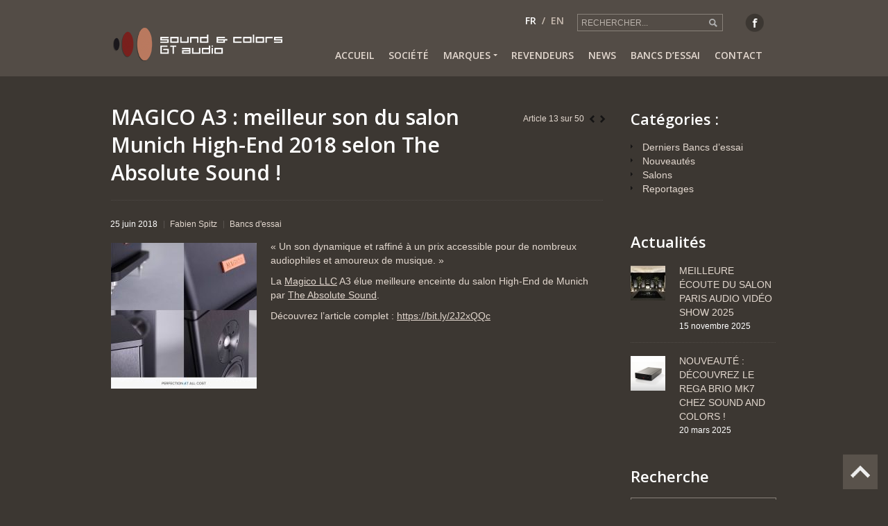

--- FILE ---
content_type: text/html; charset=UTF-8
request_url: https://www.soundandcolors.com/bancs-dessai/magico-a3-meilleur-son-du-salon-munich-high-end-2018-selon-the-absolute-sound/
body_size: 20986
content:

<!DOCTYPE html>
<!--[if IE 7]>
<html id="ie7" lang="fr-FR">
<![endif]-->
<!--[if IE 8]>
<html id="ie8" lang="fr-FR">
<![endif]-->
<!--[if !(IE 7) | !(IE 8) ]><!-->
<html lang="fr-FR">
<!--<![endif]--><head>
<script type="text/javascript">
function createCookie(a,d,b){if(b){var c=new Date;c.setTime(c.getTime()+864E5*b);b="; expires="+c.toGMTString()}else b="";document.cookie=a+"="+d+b+"; path=/"}function readCookie(a){a+="=";for(var d=document.cookie.split(";"),b=0;b<d.length;b++){for(var c=d[b];" "==c.charAt(0);)c=c.substring(1,c.length);if(0==c.indexOf(a))return c.substring(a.length,c.length)}return null}function eraseCookie(a){createCookie(a,"",-1)}
function areCookiesEnabled(){var a=!1;createCookie("testing","Hello",1);null!=readCookie("testing")&&(a=!0,eraseCookie("testing"));return a}(function(a){var d=readCookie("devicePixelRatio"),b=void 0===a.devicePixelRatio?1:a.devicePixelRatio;areCookiesEnabled()&&null==d&&(a.navigator.standalone?(a=new XMLHttpRequest,a.open("GET","https://www.soundandcolors.com/wp-content/themes/soundandcolors/set-cookie.php?devicePixelRatio="+b,!1),a.send()):createCookie("devicePixelRatio",b,7))})(window);
</script>    <link rel="stylesheet" type="text/css" href="https://fonts.googleapis.com/css?family=Open+Sans:600&#038;subset=latin,greek-ext,cyrillic,latin-ext,greek,cyrillic-ext,vietnamese">
    
<meta http-equiv="Content-Type" content="text/html" />
<meta charset="UTF-8" />
<link href='https://fonts.googleapis.com/css?family=Open+Sans:300,400,600' rel='stylesheet' type='text/css'>

<meta name="viewport" content="initial-scale=1, maximum-scale=1">

<title>Sound &amp; Colors | MAGICO A3 : meilleur son du salon Munich High-End 2018 selon The Absolute Sound !</title>

<link rel="stylesheet" href="https://www.soundandcolors.com/wp-content/plugins/sitepress-multilingual-cms/res/css/language-selector.css?v=2.8.2" type="text/css" media="all" />
<link rel="pingback" href="https://www.soundandcolors.com/xmlrpc.php" />

<!-- icon -->
<link rel="icon" href="https://www.soundandcolors.com/wp-content/uploads/2013/07/favicon.png" type="image/png" />
<link rel="shortcut icon" href="https://www.soundandcolors.com/wp-content/uploads/2013/07/favicon.png" type="image/png" />

<link rel='dns-prefetch' href='//www.soundandcolors.com' />
<link rel='dns-prefetch' href='//s.w.org' />
<link rel="alternate" type="application/rss+xml" title="Sound &amp; Colors &raquo; Flux" href="https://www.soundandcolors.com/feed/" />
<link rel="alternate" type="application/rss+xml" title="Sound &amp; Colors &raquo; Flux des commentaires" href="https://www.soundandcolors.com/comments/feed/" />
		<script type="text/javascript">
			window._wpemojiSettings = {"baseUrl":"https:\/\/s.w.org\/images\/core\/emoji\/12.0.0-1\/72x72\/","ext":".png","svgUrl":"https:\/\/s.w.org\/images\/core\/emoji\/12.0.0-1\/svg\/","svgExt":".svg","source":{"concatemoji":"https:\/\/www.soundandcolors.com\/wp-includes\/js\/wp-emoji-release.min.js?ver=5.4.14"}};
			/*! This file is auto-generated */
			!function(e,a,t){var n,r,o,i=a.createElement("canvas"),p=i.getContext&&i.getContext("2d");function s(e,t){var a=String.fromCharCode;p.clearRect(0,0,i.width,i.height),p.fillText(a.apply(this,e),0,0);e=i.toDataURL();return p.clearRect(0,0,i.width,i.height),p.fillText(a.apply(this,t),0,0),e===i.toDataURL()}function c(e){var t=a.createElement("script");t.src=e,t.defer=t.type="text/javascript",a.getElementsByTagName("head")[0].appendChild(t)}for(o=Array("flag","emoji"),t.supports={everything:!0,everythingExceptFlag:!0},r=0;r<o.length;r++)t.supports[o[r]]=function(e){if(!p||!p.fillText)return!1;switch(p.textBaseline="top",p.font="600 32px Arial",e){case"flag":return s([127987,65039,8205,9895,65039],[127987,65039,8203,9895,65039])?!1:!s([55356,56826,55356,56819],[55356,56826,8203,55356,56819])&&!s([55356,57332,56128,56423,56128,56418,56128,56421,56128,56430,56128,56423,56128,56447],[55356,57332,8203,56128,56423,8203,56128,56418,8203,56128,56421,8203,56128,56430,8203,56128,56423,8203,56128,56447]);case"emoji":return!s([55357,56424,55356,57342,8205,55358,56605,8205,55357,56424,55356,57340],[55357,56424,55356,57342,8203,55358,56605,8203,55357,56424,55356,57340])}return!1}(o[r]),t.supports.everything=t.supports.everything&&t.supports[o[r]],"flag"!==o[r]&&(t.supports.everythingExceptFlag=t.supports.everythingExceptFlag&&t.supports[o[r]]);t.supports.everythingExceptFlag=t.supports.everythingExceptFlag&&!t.supports.flag,t.DOMReady=!1,t.readyCallback=function(){t.DOMReady=!0},t.supports.everything||(n=function(){t.readyCallback()},a.addEventListener?(a.addEventListener("DOMContentLoaded",n,!1),e.addEventListener("load",n,!1)):(e.attachEvent("onload",n),a.attachEvent("onreadystatechange",function(){"complete"===a.readyState&&t.readyCallback()})),(n=t.source||{}).concatemoji?c(n.concatemoji):n.wpemoji&&n.twemoji&&(c(n.twemoji),c(n.wpemoji)))}(window,document,window._wpemojiSettings);
		</script>
		<style type="text/css">
img.wp-smiley,
img.emoji {
	display: inline !important;
	border: none !important;
	box-shadow: none !important;
	height: 1em !important;
	width: 1em !important;
	margin: 0 .07em !important;
	vertical-align: -0.1em !important;
	background: none !important;
	padding: 0 !important;
}
</style>
	<link rel='stylesheet' id='wp-block-library-css'  href='https://www.soundandcolors.com/wp-includes/css/dist/block-library/style.min.css?ver=5.4.14' type='text/css' media='all' />
<link rel='stylesheet' id='dt_style-css'  href='https://www.soundandcolors.com/wp-content/themes/soundandcolors/css/style.css?ver=5.4.14' type='text/css' media='all' />
<link rel='stylesheet' id='dt_pp-css'  href='https://www.soundandcolors.com/wp-content/themes/soundandcolors/js/plugins/pretty-photo/css/prettyPhoto.css?ver=5.4.14' type='text/css' media='all' />
<link rel='stylesheet' id='dt_plugins-css'  href='https://www.soundandcolors.com/wp-content/themes/soundandcolors/css/plugins.css?ver=5.4.14' type='text/css' media='all' />
<link rel='stylesheet' id='dt_animate-css'  href='https://www.soundandcolors.com/wp-content/themes/soundandcolors/css/animate.css?ver=5.4.14' type='text/css' media='all' />
<link rel='stylesheet' id='dt_media-css'  href='https://www.soundandcolors.com/wp-content/themes/soundandcolors/css/media.css?ver=5.4.14' type='text/css' media='all' />
<link rel='stylesheet' id='dt_highdpi-css'  href='https://www.soundandcolors.com/wp-content/themes/soundandcolors/css/highdpi.css?ver=5.4.14' type='text/css' media='all' />
<!--n2css--><!--n2js-->    <!--[if IE]><script src="https://www.soundandcolors.com/wp-content/themes/soundandcolors/js/html5.js"></script><![endif]-->
    <!--[if lte IE 7]><link rel="stylesheet" type="text/css" media="all" href="https://www.soundandcolors.com/wp-content/themes/soundandcolors/css/old_ie.css" /><![endif]-->
    <!--[if lt IE 7]>
	<link rel="stylesheet" type="text/css" href="https://www.soundandcolors.com/wp-content/themes/soundandcolors/js/plugins/highslide/highslide-ie6.css" />
	<![endif]-->
    <!--[if lte IE 8]>
	<link rel="stylesheet" type="text/css" href="https://www.soundandcolors.com/wp-content/themes/soundandcolors/css/origami-ie8.css" />
	<![endif]-->


<style type="text/css">

		
	/* appearance background font-family content-text-color content-text-shadow-color */    
	body {
		background-image: none;		background-position: center top !important;
		background-color: #3c3732;
		background-repeat: repeat;
		
				background-attachment: fixed !important;
			}
	
	
	/* background footer wide divider */
	.line-footer, .not-responsive .line-footer.dt-no-bg {
		
				
		background-image: none;		background-position: bottom left !important;		background-repeat: repeat-x;
		
				
	}



		/* Google Fonts */
	#slider .nivo-caption .caption-head,
	.carousel-caption .caption-head,
	.header,
	.ps-head,
	.textwidget > .info > .head,
	.caption-head,
	h1,
	h2,
	h3,
	h4,
	h5,
	h6,
	.fs-title,
	.benef-content .head
	{
		font-family: 'Open Sans', 'Arial', cursive !important;
		font-weight: 600;
font-style: normal;
	}
	
		/* appearance background font-family content-text-color content-text-shadow-color */    
	body {
		font: 12px/20px "Arial", Arial, Helvetica, sans-serif;
		font-size: 14px !important;
		color: #e3d8cf;
		font-weight: normal;
font-style: normal;
	}
	form .i-s input,
	.text-controls a span {		
		font-family:Arial, Arial, Helvetica, sans-serif;
	}
	#container > *,
	.foot-cont > *,
	.list-carousel.coda li,
	.i-l,
	.autor,
	.team-description
	{
		font-size: 14px;
	}
	#container .woocommerce-breadcrumb
	{
		font-size: 11.9px !important;
	}
	
		
	.pagin-info,
	.team-wrap .head,
	.custom-menu li a,
	.panel .panel-wrapper a,
	.reviews-t,
	.post a,
	ul.categories li a,
	.ico-twit a
	{
		color: #e3d8cf; 
	}
	.woocommerce .woocommerce-breadcrumb,
	.woocommerce-page .woocommerce-breadcrumb
	{
		color: #e3d8cf !important; 
	}
	.custom-menu li a:after
	{
		border-left: solid 3px #e3d8cf;
		
	}
		
		
	/* color accent */
	
	/* for homepage sliders */

	.ps-desc
	{
		border-bottom-color: #151414;
	}

	.custom-menu > li.current-menu-item > a,
	#slide .link,
	.fs-link,
	.span-image-noimage,
	ul.nav-tab li.current,
	#ie8 ul.nav-tab li.current,
	#ie7 ul.nav-tab li.current
	{
		background-color: #151414;
	}
	#slide .link:hover,
	.fs-link:hover
	{
		background-color: rgba(21,20,20,0.85);
	}
	
	.custom-menu > li > a:hover:before {
		border-left-color: #151414;
	}
	.accent {
		border-color: #151414;
	}
	.dt-day,
	.dt-year,
	#slide-revolution .tp-bullets.simplebullets.round .bullet.selected:before,
	#slide-revolution .tp-bullets.simplebullets.round .bullet:hover:before {	
		background-color: #151414;
	}
	.i-l .i-l-str,
	#footer .i-l .i-l-str {
		color: #151414;
	}
	.woocommerce .star-rating span:before,
	.woocommerce-page .star-rating span:before,
	.woocommerce p.stars a.active:before,
	.woocommerce-page p.stars a.active:before {
		color: #151414 !important;
	}
	
	/* for some stuff ... */
	
	
	/* for tabs and ... */
	ul.nav-tab li:hover, ul.nav-tab li.current
	{
		border-bottom: solid 5px #151414;
	}
	
	/* for call to action ... */
	.about
	{
		border-left: solid 5px #151414;
	}

	ul li:after
	{
		border-left: solid 3px #151414;		
	}
	
	/* for arrows ... */
	a.prev span.a-r-s,
	a.next span.a-r-s,
	span.a-r-s
	{
		color: #151414;
	}

	/*Background for hovers*/

	i.fade-color,
	.form-protect.fade-color {
		background-color: rgba(21,20,20,0.85);
	}
	#ie8 i.fade-color,
	#ie7 i.fade-color {
		background-color: rgb(21,20,20);		
	}

	/***************************************************************************************/
	/*Icons*/
	.ico-twit:before {
		background-image: url("data:image/svg+xml,%3Csvg%20version=%221.1%22%20xmlns=%22http://www.w3.org/2000/svg%22%20xmlns:xlink=%22http://www.w3.org/1999/xlink%22%20x=%220px%22%20y=%220px%22%20width=%2219px%22%20height=%2216px%22%20viewBox=%220%200%2019%2016%22%20enable-background=%22new%200%200%2019%2016%22%20xml:space=%22preserve%22%3E%3Cpath%20fill=%22rgb(21,20,20)%22%20d=%22M17.932,2.31c-0.367,0.112-0.756,0.189-1.164,0.234c0.797-0.536,1.369-1.272,1.714-2.209c-0.366,0.201-0.766,0.392-1.197,0.569c-0.432,0.179-0.863,0.302-1.294,0.368c-0.367-0.379-0.789-0.686-1.263-0.92C14.253,0.117,13.724,0,13.142,0c-0.539,0-1.041,0.107-1.505,0.318c-0.464,0.212-0.874,0.502-1.23,0.87C10.051,1.557,9.77,1.992,9.565,2.494C9.36,2.996,9.257,3.526,9.257,4.084c0,0.312,0.033,0.603,0.097,0.87C7.736,4.887,6.236,4.48,4.855,3.732C3.475,2.985,2.298,1.986,1.327,0.736C0.982,1.384,0.81,2.064,0.81,2.778S0.96,4.14,1.263,4.72C1.565,5.3,1.996,5.77,2.557,6.126c-0.367,0-0.696-0.045-0.987-0.134C1.279,5.903,1.004,5.791,0.745,5.657V5.69c0,0.983,0.296,1.835,0.89,2.561c0.593,0.726,1.343,1.188,2.249,1.39c-0.173,0.045-0.34,0.078-0.501,0.101s-0.34,0.033-0.534,0.033c-0.216,0-0.453-0.033-0.712-0.101c0.237,0.804,0.685,1.468,1.343,1.992c0.658,0.523,1.418,0.798,2.282,0.82c-1.359,1.137-2.967,1.706-4.823,1.706c-0.173,0-0.334,0-0.485,0c-0.151,0-0.302-0.011-0.454-0.033c0.885,0.58,1.83,1.032,2.833,1.356C3.836,15.839,4.888,16,5.988,16c1.791,0,3.372-0.345,4.741-1.037c1.371-0.691,2.525-1.591,3.465-2.695c0.938-1.104,1.649-2.343,2.136-3.715c0.485-1.373,0.728-2.729,0.728-4.067V4.017C17.834,3.393,18.481,2.689,19,1.908C18.654,2.064,18.299,2.199,17.932,2.31z%22/%3E%3C/svg%3E");
	}

	/***************************************************************************************/

	/*Paginator prev & next*/
	.paginator-r a.next,
	.paginator-r a.next.no-act:hover {
		background-image: url("data:image/svg+xml,%3Csvg%20version=%221.1%22%20xmlns=%22http://www.w3.org/2000/svg%22%20xmlns:xlink=%22http://www.w3.org/1999/xlink%22%20x=%220px%22%20y=%220px%22%20width=%2215px%22%20fill=%22rgb(21,20,20)%22%20height=%2215px%22%20viewBox=%220%200%2015%2015%22%20enable-background=%22new%200%200%2015%2015%22%20xml:space=%22preserve%22%3E%3Cpath%20id=%22round%22%20display=%22none%22%20d=%22M21.076,3.076c4.1-4.101,10.749-4.101,14.849,0c4.101,4.1,4.101,10.749,0,14.849c-4.101,4.101-10.749,4.101-14.849,0S16.977,7.176,21.076,3.076z%22/%3E%3Cpath%20id=%22reflect%22%20display=%22none%22%20opacity=%220.1%22%20enable-background=%22new%22%20d=%22M21.075,17.924c-4.101-4.1-4.101-10.748,0-14.849c4.101-4.101,10.749-4.101,14.85,0%22/%3E%3Cpolygon%20points=%224.031,11.178%205.866,13%2011.347,7.493%2011.343,7.492%2011.347,7.488%205.883,2%204.061,3.83%207.71,7.494%20%22/%3E%3C/svg%3E");
	}
	.paginator-r a.prev,
	.paginator-r a.prev.no-act:hover {
		background-image: url("data:image/svg+xml,%3Csvg%20version=%221.1%22%20xmlns=%22http://www.w3.org/2000/svg%22%20xmlns:xlink=%22http://www.w3.org/1999/xlink%22%20x=%220px%22%20y=%220px%22%20width=%2215px%22%20height=%2215px%22%20fill=%22rgb(21,20,20)%22%20viewBox=%221.958%203%2015%2015%22%20enable-background=%22new%201.958%203%2015%2015%22%20xml:space=%22preserve%22%3E%3Cpath%20id=%22round%22%20display=%22none%22%20d=%22M21.076,3.076c4.1-4.101,10.749-4.101,14.849,0c4.101,4.1,4.101,10.749,0,14.849c-4.101,4.101-10.749,4.101-14.849,0S16.977,7.176,21.076,3.076z%22/%3E%3Cpath%20id=%22reflect%22%20display=%22none%22%20opacity=%220.1%22%20enable-background=%22new%22%20d=%22M21.075,17.924c-4.101-4.1-4.101-10.748,0-14.849c4.101-4.101,10.749-4.101,14.85,0%22/%3E%3Cpolygon%20points=%229.272,10.494%2012.92,6.83%2011.099,5%205.635,10.488%205.639,10.492%205.635,10.493%2011.115,16%2012.949,14.178%20%22/%3E%3C/svg%3E");
	}

	/***************************************************************************************/

	/*Contact block in header*/


	.contact-block span.ico-phone {
		background-image: url("data:image/svg+xml,%3Csvg%20version=%221.1%22%20xmlns=%22http://www.w3.org/2000/svg%22%20xmlns:xlink=%22http://www.w3.org/1999/xlink%22%20x=%220px%22%20y=%220px%22%20width=%225.971px%22%20height=%2216px%22%20viewBox=%22-0.156%200%205.971%2016%22%20enable-background=%22new%20-0.156%200%205.971%2016%22%20xml:space=%22preserve%22%3E%3Cpath%20id=%22phone-icon%22%20fill=%22rgb(133,122,113)%22%20d=%22M5.815,16v-4.797c-0.006,0-1.767,0.003-1.828,0c-2.062-0.391-1.922-5.781,0.047-6.391l1.754,0.014l0.027-4.819C5.813,0.007,4.379,0,4.355,0c-1.009,0.017-4.463-0.151-4.51,7.906c-0.048,8.126,3.359,8.045,4.427,8.082C4.355,15.991,5.811,16,5.815,16z%22/%3E%3C/svg%3E");
	}
	.contact-block span.adress {
		background-image: url("data:image/svg+xml,%3Csvg%20version=%221.1%22%20xmlns=%22http://www.w3.org/2000/svg%22%20xmlns:xlink=%22http://www.w3.org/1999/xlink%22%20x=%220px%22%20y=%220px%22%20width=%2210px%22%20height=%2216px%22%20viewBox=%220%200%2010%2016%22%20enable-background=%22new%200%200%2010%2016%22%20xml:space=%22preserve%22%3E%3Cpath%20id=%22location-icon%22%20fill=%22rgb(133,122,113)%22%20d=%22M4.983-0.009c-2.762,0-5,2.271-5,5.073c0,2.802,2.188,6.058,5,10.942c2.812-4.885,5-8.141,5-10.942C9.982,2.262,7.746-0.009,4.983-0.009z%20M4.982,7C3.88,7,2.983,6.104,2.983,5s0.896-2,1.999-2c1.104,0,2,0.896,2,2S6.086,7,4.982,7z%22/%3E%3C/svg%3E");
	}
	.contact-block span.ico-mail {
		background-image: url("data:image/svg+xml,%3Csvg%20version=%221.1%22%20xmlns=%22http://www.w3.org/2000/svg%22%20xmlns:xlink=%22http://www.w3.org/1999/xlink%22%20x=%220px%22%20y=%220px%22%20width=%2215px%22%20height=%2216px%22%20viewBox=%220%200%2015%2016%22%20enable-background=%22new%200%200%2015%2016%22%20xml:space=%22preserve%22%3E%3Cpath%20fill=%22rgb(133,122,113)%22%20d=%22M9.832,9.754l-2.331,2.061L5.215,9.793l-4.443,4.202L14.457,14L9.832,9.754z%20M0.647,4l6.863,6.636l6.743-6.574L0.647,4z%20M10.529,9.032L15,13.393L14.988,4.81L10.529,9.032z%20M0.022,13.298l4.423-4.252L0,4.761L0.022,13.298z%22/%3E%3C/svg%3E");
	}
	/*********************************************************************************************/
	
	/*Clear form*/
	.c-clear:before {
		background-image: url("data:image/svg+xml,%3Csvg%20version=%221.1%22%20xmlns=%22http://www.w3.org/2000/svg%22%20xmlns:xlink=%22http://www.w3.org/1999/xlink%22%20x=%220px%22%20y=%220px%22%20width=%2213px%22%20height=%2213px%22%20fill=%22white%22%20viewBox=%220%200%2013%2013%22%20enable-background=%22new%200%200%2013%2013%22%20xml:space=%22preserve%22%3E%3Cpolygon%20fill=%22none%22%20points=%228.461,3.908%207.271,2.719%204.894,5.097%203.705,6.288%207.271,9.854%208.462,8.666%206.084,6.286%20%22/%3E%3Cpath%20fill=%22rgb(21,20,20)%22%20d=%22M6.5,0C2.909,0,0,2.91,0,6.5S2.908,13,6.5,13c3.59,0,6.5-2.91,6.5-6.5S10.09,0,6.5,0z%22/%3E%3Cpath%20d=%22M3.404,8.244l1.32,1.382l4.872-4.871l-1.32-1.382L3.404,8.244z%22/%3E%3Cpath%20d=%22M4.724,3.373l-1.32,1.382l4.872,4.871l1.32-1.382L4.724,3.373z%22/%3E%3Cpath%20display=%22none%22%20fill=%22white%22%20d=%22M0.5,0c-1.795,0-3.25,2.91-3.25,6.5S-1.295,13,0.5,13s3.25-2.91,3.25-6.5S2.295,0,0.5,0z%22/%3E%3C/svg%3E");
	}
	/****************************************************************************************/



/* dividers content */

	.hr.hr-wide, .entry-content.cont {
		background-image: url(https://www.soundandcolors.com/wp-content/themes/soundandcolors/images/backgrounds/content/div-big/full/blue_dark_wide_div-big.png);		background-position: top left !important;		background-repeat: repeat-x;
	}
	.woocommerce .page-title {
		background-image: url(https://www.soundandcolors.com/wp-content/themes/soundandcolors/images/backgrounds/content/div-big/full/blue_dark_wide_div-big.png);		background-position: bottom left !important;		background-repeat: repeat-x !important;
	}

	.entry-content.one-line {		
		background-image: url(https://www.soundandcolors.com/wp-content/themes/soundandcolors/images/backgrounds/content/div-big/full/blue_dark_wide_div-big.png) !important;		
		background-position: bottom left !important;		background-repeat: repeat-x;
	}
		
	#comments .text, .hr.hr-narrow, .type-post, .post, ul.categories li, .gallery .textwidget.text, .item-blog, .dt-testimon {
		background-image: url(https://www.soundandcolors.com/wp-content/themes/soundandcolors/images/backgrounds/content/div-small/full/blue_dark_wide_div-small.png) !important;		background-position: top left !important;		background-repeat: repeat-x;
	}
	.widget_shopping_cart_content li, .product_list_widget li {
		background-image: url(https://www.soundandcolors.com/wp-content/themes/soundandcolors/images/backgrounds/content/div-small/full/blue_dark_wide_div-small.png) !important;		background-position: top left !important;		background-repeat: repeat-x !important;
	}
	
	#comments .text {
		background-position: bottom left !important;	}
/* end dividers content */

/* widgets/shotcodes background */
	#wp-calendar td, #calendar_wrap, #wp-calendar caption, #aside .slider-wrapper, .half .slider-wrapper, .full .slider-wrapper, .two-thirds .slider-wrapper, .one-fourth .slider-wrapper {
		background-color: rgba(83,76,70,1);
	}

	.about, .custom-menu > li, .partner-bg, .about-autor, .dt-share-buttons, .shadow-light, .reviews-t, #aside .twit .reviews-t, .blockquote-bg, .slider-shprtcode, .toggle, .basic .accord, ul.nav-tab li, .list-wrap, .jfancytileContainer, .anything-video, .videos, .wp-caption-text, .loading-image, .dt-testimon .panel-wrapper {
		background-color: rgba(83,76,70,1);
	}
	#container .woocommerce-tabs > ul > li,
	.woocommerce div.product .woocommerce-tabs ul.tabs:before,
	.woocommerce #content div.product .woocommerce-tabs ul.tabs:before,
	.woocommerce-page div.product .woocommerce-tabs ul.tabs:before,
	.woocommerce-page #content div.product .woocommerce-tabs ul.tabs:before,
	.woocommerce form.login,
	.woocommerce form.checkout_coupon,
	.woocommerce form.register,
	.woocommerce-page form.login,
	.woocommerce-page form.checkout_coupon,
	.woocommerce-page form.register,
	.woocommerce #reviews #comments ol.commentlist li .comment-text,
	.woocommerce-page #reviews #comments ol.commentlist li .comment-text,
	.woocommerce #payment div.form-row, .woocommerce-page #payment div.form-row,
	.woocommerce table.shop_table,
	.woocommerce-page table.shop_table,
	.woocommerce table.shop_table td,
	.woocommerce-page table.shop_table td,
	.woocommerce table.shop_table tfoot td,
	.woocommerce table.shop_table tfoot th,
	.woocommerce-page table.shop_table tfoot td,
	.woocommerce-page table.shop_table tfoot th,
	.woocommerce #payment ul.payment_methods,
	.woocommerce-page #payment ul.payment_methods,
	.woocommerce .cart-collaterals .cart_totals tr td,
	.woocommerce .cart-collaterals .cart_totals tr th,
	.woocommerce-page .cart-collaterals .cart_totals tr td,
	.woocommerce-page .cart-collaterals .cart_totals tr th {
		border-color: rgba(83,76,70,1) !important;
	}
	#container .woocommerce-tabs > ul > li,
	#container .woocommerce-message,
	#container .woocommerce-error,
	#container .woocommerce-info,
	.woocommerce #payment,
	.woocommerce-page #payment {
		background: rgba(83,76,70,1) !important;
	}

	/* for ie8 */
	#ie7 #wp-calendar td, #ie7 #calendar_wrap, #ie7 #wp-calendar caption, #ie7 #aside .slider-wrapper, #ie7 .half .slider-wrapper, #ie7 .full .slider-wrapper, #ie7 .two-thirds .slider-wrapper, #ie7 .one-fourth .slider-wrapper, #ie7 .wp-caption-text {
		filter: progid:DXImageTransform.Microsoft.gradient(startColorstr=#ff534c46,endColorstr=#ff534c46);
	}

	#ie7 .about, #ie7 .custom-menu > li, #ie7 .partner-bg, #ie7 .about-autor, #ie7 .dt-share-buttons, #ie7 .loading-image, #ie7 .shadow-light, #ie7 .reviews-t, #ie7 .dt-testimon .panel-wrapper, #ie7 #aside .twit .reviews-t, #ie7 .blockquote-bg, #ie7 .slider-shprtcode, #ie7 ul.nav-tab li, #ie7 .list-wrap{
		filter: progid:DXImageTransform.Microsoft.gradient(startColorstr=#ff534c46,endColorstr=#ff534c46);
	}
	
	/* for ie8 */
	#ie8 #wp-calendar td, #ie8 #calendar_wrap, #ie8 #wp-calendar caption, #ie8 #aside .slider-wrapper, #ie8 .half .slider-wrapper, #ie8 .full .slider-wrapper, #ie8 .two-thirds .slider-wrapper, #ie8 .one-fourth .slider-wrapper, #ie8 .wp-caption-text {
		-ms-filter: "progid:DXImageTransform.Microsoft.gradient(startColorstr=#ff534c46,endColorstr=#ff534c46)";
	}

	#ie8 .about, #ie8 .custom-menu > li, #ie8 .partner-bg, #ie8 .about-autor, #ie8 .dt-share-buttons, #ie8 .loading-image, #ie8 .alignright, #ie8 .aligncenter, #ie8 .shadow-light, #ie8 .reviews-t, #ie8 .dt-testimon .panel-wrapper, #ie8 #aside .twit .reviews-t, #ie8 .blockquote-bg, #ie8 .slider-shprtcode, #ie8 ul.nav-tab li, #ie8 .list-wrap {
		-ms-filter: "progid:DXImageTransform.Microsoft.gradient(startColorstr=#ff534c46,endColorstr=#ff534c46)";
	}
	#ie8 .toggle,
	#ie8 .basic .accord,
	#ie7 .toggle,
	#ie7 .basic .accord {
		background-color: rgb(83,76,70)	}
	.reviews-b,
	.dt-testimon .panel-wrapper:after {
		border-top: 12px solid rgba(83,76,70,1);
	}

	/* background headers homepage background */
	#home-bg {
		background-image: none;		background-position: center top !important;		background-repeat: repeat-x;
	}

	/* background headers content background */
	#bg {
		background-image: none;		background-position: center top !important;		background-repeat: repeat-x;
	}
	
	
	
	/* background headers top line background */
	#top-bg {
		background-image: none;		background-position: center top !important;		background-repeat: repeat-x;
		background-color: rgba(83,76,70,1) !important;

		-ms-filter: "progid:DXImageTransform.Microsoft.gradient(startColorstr=#ff534c46,endColorstr=#ff534c46)";
		
		filter: progid:DXImageTransform.Microsoft.gradient(startColorstr=#ff534c46,endColorstr=#ff534c46) !important;
	}


/* Header icons */

	
	/* background parallax position */
	#parallax {
		position: absolute !important;
	}

	/* background footer baground */
	#footer {
		background-image: none;		background-position: center center !important;		background-repeat: repeat;
		background-color: rgba(60,55,50,1) !important;
	}
	#ie7 #footer,
	#ie8 #footer {
		background-color: #3c3732;
	}
	
	/* background footer bottom line bg */
	#bottom {
		background-image: url(https://www.soundandcolors.com/wp-content/themes/soundandcolors/images/backgrounds/footer/line-bottom/full/blue_dark_wide_line-bottom.png) !important;		background-position: center top !important;		background-repeat: repeat-x;
		background-color: rgba(83,76,70,0) !important;
		
		-ms-filter: "progid:DXImageTransform.Microsoft.gradient(startColorstr=#00534c46,endColorstr=#00534c46)";

		filter: progid:DXImageTransform.Microsoft.gradient(startColorstr=#00534c46,endColorstr=#00534c46);
	}	

	/* background footer wide divider */
	
		
	/* background footer narrow divider */
	#footer .post, #footer ul.categories li {
		background-image: url(https://www.soundandcolors.com/wp-content/themes/soundandcolors/images/backgrounds/footer/div-footer/full/blue_dark_wide_div-footer.png) !important;		background-position: top left !important;		background-repeat: repeat-x;
	}

	#footer .widget_shopping_cart_content li, #footer .product_list_widget li {
		background-image: url(https://www.soundandcolors.com/wp-content/themes/soundandcolors/images/backgrounds/footer/div-footer/full/blue_dark_wide_div-footer.png) !important; !important;
		background-position: top left !important; !important;
		background-repeat: repeat-x !important;
	}
	

	/* background footer widgets/shortcodes bg */
	#footer #wp-calendar td, #footer #calendar_wrap, #footer #wp-calendar caption, #footer .reviews-t, #footer .partner-bg, #footer .custom-menu > li, .twit .reviews-t, #footer .loading-image, #footer .wp-caption-text {
		background-color: rgba(83,76,70,0.06) !important;
	}

	/* for ie7 */
	#ie7 #footer #wp-calendar td, #ie7 #footer #calendar_wrap, #ie7 #footer #wp-calendar caption, #ie7 #footer .reviews-t, #ie7 #footer .partner-bg, #ie7 #footer .custom-menu > li, #ie7 #footer .twit .reviews-t, #ie7 #footer .loading-image {
		filter: progid:DXImageTransform.Microsoft.gradient(startColorstr=#0f534c46,endColorstr=#0f534c46);
	}

	/* for ie8 */
	#ie8 #footer #wp-calendar td, #ie8 #footer #calendar_wrap, #ie8 #footer #wp-calendar caption, #ie8 #footer .reviews-t, #ie8 #footer .partner-bg, #ie8 #footer .custom-menu > li, #ie8 .twit .reviews-t, #ie8 #footer .loading-image{
		-ms-filter: "progid:DXImageTransform.Microsoft.gradient(startColorstr=#0f534c46,endColorstr=#0f534c46)"; 
	}

	#footer .reviews-b {
		border-top: 12px solid rgba(83,76,70,0.06) !important;
	}
	
   /* top line */ 
	.right-top a,
	.right-top li,
	#top-bg,
	#top-bg form .i-s input,
	.contact-block span
	{ 
		color: ;
	}

			
	.right-top li .dot {		
		background-color: inherit;
	}
	#top-bg form .i-s {		
		border: 1px solid inherit;
	}
	#ie8 .right-top li .dot,
	#ie7 .right-top li .dot {		
		background-color: ;
	}
	#top-bg .search {
		background-image: url('data:image/svg+xml,%3Csvg%20version=%221.1%22%20id=%22Layer_1%22%20xmlns=%22http://www.w3.org/2000/svg%22%20xmlns:xlink=%22http://www.w3.org/1999/xlink%22%20x=%220px%22%20y=%220px%22%20width=%2220px%22%20height=%2220px%22%20viewBox=%220%200%2020%2020%22%20enable-background=%22new%200%200%2020%2020%22%20xml:space=%22preserve%22%3E%3Cpath%20id=%22magnifier-icon%22%20fill=%22%22%20d=%22M15.955,14.438l-3.177-3.176c0.465-0.732,0.732-1.6,0.732-2.529C13.511,6.124,11.388,4,8.777,4c-2.61,0-4.734,2.124-4.734,4.733c0,2.61,2.124,4.733,4.734,4.733c0.883,0,1.71-0.242,2.421-0.665L14.393,16L15.955,14.438z%20M5.808,8.733c0-1.637,1.332-2.969,2.97-2.969c1.637,0,2.97,1.332,2.97,2.969s-1.333,2.97-2.97,2.97C7.14,11.703,5.808,10.371,5.808,8.733z%22/%3E%3C/svg%3E');
	}

	/* fonts content secondary color */
	.author-position,
	a,
	span.tooltip,
	.widget .ico-link.comments,
	.blog-posts .ico-link.comments,
	.mid-gray,
	.panel-wrapper .blue-date,
	p.autor,
	p.autor a,
	.goto-post span,
	.entry-meta .ico-link,
	.folio-meta .ico-link,
	.ico-link a,
	.entry-meta .ico-link.comments,
	.comment-meta span,
	#comments .comment-meta a,
	.price,
	.full-left a,
	.ico-link.tags a,
	.ico-link.tags,
	.full-left .ico-link.categories,
	.ico-twit,
	.folio-category a
	{
		color: ;
	}
	#aside .goto-post span .dot,
	.folio-category .dot,
	.comment-meta .dot
	{
		background-color: ;
	}
	.entry-meta .ico-link:before {
		border-left-color: ;
	}
	
	.custom-menu > li > ul > li.current-menu-item > a,
	.custom-menu > li > ul > li > ul>  li.current-menu-item > a,
	.custom-menu li a:hover
	{
		color: ;
	}
	.custom-menu li a:hover:after,
	.custom-menu > li.current-menu-item > a:after,
	.custom-menu > li > ul > li.current-menu-item > a:after,
	.custom-menu > li > ul > li > ul > li.current-menu-item a:after
	{
		border-left: solid 3px ;
		
	}
		
	.comment-meta,
	.ico-link.categories a
	{
		color: ;
	}

	span.tooltip {
		border-bottom: 1px dashed ;
	}
	

/* fonts main menu links color and shadow */
	
	/* menu item FIRST level */
	ul#nav li a.dt-depth-1 {
		font-family: 'Open Sans';
		font-size: 14px;
		text-transform: uppercase;
		color: #e3d8cf;
		font-weight: 600;
font-style: normal;
	}
	
	.main-menu.but-wrap:hover .button span,
	.main-menu.but-wrap .button span,
	.mobile-menu .button.big span {
		background-image: url("data:image/svg+xml,%3Csvg%20version=%221.1%22%20xmlns=%22http://www.w3.org/2000/svg%22%20xmlns:xlink=%22http://www.w3.org/1999/xlink%22%20x=%220px%22%20y=%220px%22%20width=%2214px%22%20height=%2210px%22%20fill=%22rgb(255,255,255)%22%20viewBox=%220%200%2014%2010%22%20enable-background=%22new%200%200%2014%2010%22%20xml:space=%22preserve%22%3E%3Crect%20x=%220.031%22%20y=%228.008%22%20width=%2214%22%20height=%221.984%22/%3E%3Crect%20x=%220.031%22%20y=%224.008%22%20width=%2214%22%20height=%221.984%22/%3E%3Crect%20x=%220.031%22%20y=%220.008%22%20width=%2214%22%20height=%221.984%22/%3E%3C/svg%3E");
	}
	
	/* little arrow color */
	
	ul#nav li a span:after {		
		border-top: 3px solid  #e3d8cf;
	}
	/* active menu item first level */
	#nav li a.dt-depth-1.act,
	#nav li:hover a.dt-depth-1,
	.main-menu.but-wrap .button,
	.mobile-menu .but-wrap .button,
	.mobile-menu .but-wrap:hover .button  {
		color: #ffffff;
	}
	.main-menu.but-wrap:hover .button {		
		color: #ffffff;
	}
	#mobile-menu .button i.cross {
		background-image: url("data:image/svg+xml,%3Csvg%20version=%221.1%22%20xmlns=%22http://www.w3.org/2000/svg%22%20xmlns:xlink=%22http://www.w3.org/1999/xlink%22%20x=%220px%22%20y=%220px%22%20width=%2214px%22%20height=%2214px%22%20viewBox=%220%200%2014%2014%22%20enable-background=%22new%200%200%2014%2014%22%20xml:space=%22preserve%22%3E%3Crect%20x=%225.734%22%20y=%22-1.631%22%20transform=%22matrix(0.7072%200.707%20-0.707%200.7072%207.0059%20-2.8848)%22%20fill=%22rgb(255,255,255)%22%20width=%222.504%22%20height=%2217.294%22/%3E%3Crect%20x=%22-1.662%22%20y=%225.764%22%20transform=%22matrix(0.7071%200.7071%20-0.7071%200.7071%207.007%20-2.8846)%22%20fill=%22rgb(255,255,255)%22%20width=%2217.295%22%20height=%222.504%22/%3E%3C/svg%3E");
	}
	/* active little arrow color */
	#nav li a.act span:after, #nav li:hover a span:after {
		
		border-top: 3px solid  #ffffff;
	}

	/* top border and arrow of the first level */

	/* arrow */
	#header {
		background-color: #534c46;
		background-color: rgba(83,76,70,1);
	}

	/* line */
	#nav > li:hover,
	#nav > li.act,
	.main-menu.but-wrap:hover .button,
	#mobile-menu .button i.cross,
	#mobile-menu .button,
	.main-menu.but-wrap .button {
		background-color: #534c46;
		background-color: rgba(83,76,70,1);
	}
	#mobile-menu .button i.cross:hover {
		background-color: rgba(83,76,70,0.8);
	}
	.menu-container > li > span {
		background-image: url("data:image/svg+xml,%3Csvg%20version=%221.1%22%20xmlns=%22http://www.w3.org/2000/svg%22%20xmlns:xlink=%22http://www.w3.org/1999/xlink%22%20x=%220px%22%20y=%220px%22%20width=%2220px%22%20height=%2220px%22%20viewBox=%220%200%2020%2020%22%20enable-background=%22new%200%200%2020%2020%22%20xml:space=%22preserve%22%3E%3Cpath%20fill=%22rgb(83,76,70)%22%20d=%22M10,0C4.477,0,0,4.478,0,10s4.474,10,10,10c5.522,0,10-4.478,10-10S15.522,0,10,0z%22/%3E%3Crect%20x=%229%22%20y=%226%22%20fill=%22rgb(255,255,255)%22%20width=%222%22%20height=%228%22/%3E%3Crect%20x=%226%22%20y=%229%22%20fill=%22rgb(255,255,255)%22%20width=%228%22%20height=%222%22/%3E%3C/svg%3E");
	}
	.menu-container > li > span.minus {
		background-image: url("data:image/svg+xml,%3Csvg%20version=%221.1%22%20xmlns=%22http://www.w3.org/2000/svg%22%20xmlns:xlink=%22http://www.w3.org/1999/xlink%22%20x=%220px%22%20y=%220px%22%20width=%2220px%22%20height=%2220px%22%20viewBox=%220%200%2020%2020%22%20enable-background=%22new%200%200%2020%2020%22%20xml:space=%22preserve%22%3E%3Cpath%20fill=%22rgb(83,76,70)%22%20d=%22M10,0C4.477,0,0,4.478,0,10s4.474,10,10,10c5.522,0,10-4.478,10-10S15.522,0,10,0z%22/%3E%3Crect%20x=%226%22%20y=%229%22%20fill=%22rgb(255,255,255)%22%20width=%228%22%20height=%222%22/%3E%3C/svg%3E");
	}
		
			
		#ie8 #nav > li:hover,
		#ie8 #nav > li.act {
			background-color: transparent;
		}
		
		


	#nav li li {
		border-top-color: #000000;
		border-top-color: rgba(63,62,62,0.1);
	}
	
	/* main menu SECOND level and friends */

	/* text color */
	#nav li div ul li a,
	#nav li div ul li div ul li a,
	.widget-info,
	.widget-info.widget,	
	.toggle a.question i:after,
	.fs-controls .a-l,
	.widget-info .sd-title,	
	.widget-info .head-capt,
	.widget-info .hide-me,
	.widget-info .head,
	.widget-info h3 a.head,
	.widget-info
	{
		color: #3f3e3e;
	}
	
	/* secondary level little arrow color */
	#nav li div ul li span:after {
		border-left: 3px solid  #3f3e3e;
	}
	
	/* hover color */
	#nav li div ul li a.act,
	#nav > li div ul li:hover > a,
	.nivo-directionNav span.a-r,
	.basic .accord:hover > a i:after,
	.basic .accord.selected > a i:after,	
	.toggle .question:hover i:after,
	.toggle .question.act i:after,
	.widget-info .folio-category a,
	.fs-controls .a-r
	{
		color: ;
	}
	
	.widget-info .folio-category .dot {
		background-color: ;
	}
	#nav li li a:hover,
	#nav li li.act > a {
		border-left-color: ;
	}
	
	#nav > li > div > ul > li:hover > a:after,
	#nav li div ul li div ul li:hover > a:after {
		border-color: transparent transparent transparent ;
	}
	ul#nav li div ul li.act span:after, ul#nav li div ul li:hover span:after {
		border-left: 3px solid  ;
	}
	
	/* bg color */
	#nav li div ul,
	.widget-info {
		background-color: #8f867e;
		background-color: rgba(143,134,126,1);
	}

	#ie8 .widget-info {
		background: none;
		-ms-filter: "progid:DXImageTransform.Microsoft.gradient(startColorstr=#ff8f867e,endColorstr=#ff8f867e)"; 
	}

 
	
/* Buttons */

	/* button normal */
	#footer .but-wrap .button,
	.but-wrap .button,
	#container .but-wrap .button,
	#aside .but-wrap .button,
	.paginator-r .button,
	.navig-category .categ,
	.widget-info a.details,
	.basic .accord > a i,
	.toggle a.question i,
	.toggle a.question.act:hover i,
	#searchsubmit,
	.widget .submitbutton
	{
		background-color: #534c46;
	}

	.woocommerce nav.woocommerce-pagination ul li a,
	.woocommerce nav.woocommerce-pagination ul li span,
	.woocommerce #content nav.woocommerce-pagination ul li a,
	.woocommerce #content nav.woocommerce-pagination ul li span,
	.woocommerce-page nav.woocommerce-pagination ul li a,
	.woocommerce-page nav.woocommerce-pagination ul li span,
	.woocommerce-page #content nav.woocommerce-pagination ul li a,
	.woocommerce-page #content nav.woocommerce-pagination ul li span {
		background-color: #534c46 !important;		
		color: #e8dfd7 !important;
		text-shadow: none !important;
	}
	.current-ico
	{
		color: #534c46;
	}
	
	/* text color and shadow */
	#footer .but-wrap .button,
	#container .but-wrap .button,
	#aside .but-wrap .button,
	.but-wrap .button,
	.widget-info a.details,
	.menu-container > li > span:after,
	.paginator-r .button,
	#searchsubmit,
	.widget .submitbutton
	{
		color: #e8dfd7;
		text-shadow: none;
	}
	
	/*Arrows for sliders*/
	.go-prev,
	.navig-nivo a.prev,
	.navig-nivo a.prev.temp_disabled:hover,
	#carousel-left,
	.nivo-prevNav,
	.jfancytileBack,
	.slider-shortcode.small .flex-prev,
	.basic div.accord .slider-shortcode .flex-prev,
	.list-wrap .slider-shortcode .flex-prev,
	.answer .slider-shortcode .flex-prev,
	.rev_slider_wrapper .tp-leftarrow.default {
		background-image: url("data:image/svg+xml,%3Csvg%20version=%221.1%22%20xmlns=%22http://www.w3.org/2000/svg%22%20xmlns:xlink=%22http://www.w3.org/1999/xlink%22%20x=%220px%22%20y=%220px%22%20width=%2239px%22%20height=%2239px%22%20viewBox=%220%200%2039%2039%22%20enable-background=%22new%200%200%2039%2039%22%20xml:space=%22preserve%22%3E%3Cpath%20id=%22round%22%20fill=%22rgb(83,76,70)%22%20d=%22M5.712,5.711c7.615-7.615,19.962-7.615,27.576,0c7.614,7.615,7.614,19.962,0,27.578c-7.615,7.615-19.961,7.615-27.576,0C-1.903,25.674-1.903,13.327,5.712,5.711z%22/%3E%3Cpath%20id=%22reflect%22%20opacity=%220.1%22%20fill=%22none%22%20d=%22M5.711,33.289c-7.615-7.615-7.615-19.962,0-27.578c7.615-7.616,19.962-7.615,27.578,0%22/%3E%3Cg%20id=%22arrow%22%3E%3Cg%3E%3Cpolygon%20fill=%22rgb(232,223,215)%22%20points=%2217.975,19.491%2022.947,14.494%2020.464,12%2013.013,19.482%2013.02,19.488%2013.013,19.49%2020.486,27%2022.988,24.514%20%22/%3E%3C/g%3E%3C/g%3E%3C/svg%3E");
	}
	.go-next,
	.navig-nivo a.next,
	.navig-nivo a.next.temp_disabled:hover,
	#carousel-right,
	.nivo-nextNav,
	.jfancytileForward,
	.slider-shortcode.small .flex-next,
	.basic div.accord .slider-shortcode .flex-next,
	.list-wrap .slider-shortcode .flex-next,
	.answer .slider-shortcode .flex-next,
	.rev_slider_wrapper .tp-rightarrow.default {
		background-image: url("data:image/svg+xml,%3Csvg%20version=%221.1%22%20xmlns=%22http://www.w3.org/2000/svg%22%20xmlns:xlink=%22http://www.w3.org/1999/xlink%22%20x=%220px%22%20y=%220px%22%20width=%2239px%22%20height=%2239px%22%20viewBox=%220%200%2039%2039%22%20enable-background=%22new%200%200%2039%2039%22%20xml:space=%22preserve%22%3E%3Cpath%20id=%22round%22%20fill=%22rgb(83,76,70)%22%20d=%22M5.712,5.711c7.615-7.615,19.962-7.615,27.576,0c7.614,7.615,7.614,19.962,0,27.578%09c-7.615,7.615-19.961,7.615-27.576,0C-1.903,25.674-1.903,13.327,5.712,5.711z%22/%3E%3Cpath%20id=%22reflect%22%20opacity=%220.1%22%20fill=%22none%22%20d=%22M5.711,33.289c-7.615-7.615-7.615-19.962,0-27.578c7.615-7.616,19.962-7.615,27.578,0%22/%3E%3Cg%20id=%22arrow%22%3E%3Cg%3E%3Cpolygon%20fill=%22rgb(232,223,215)%22%20points=%2216.013,24.514%2018.515,27%2025.989,19.49%2025.982,19.488%2025.989,19.482%2018.538,12%2016.054,14.494%2021.027,19.491%20%22/%3E%3C/g%3E%3C/g%3E%3C/svg%3E");
	}

	a.prev,
	.SliderNamePrev,
	.SliderNamePrev2 {
		background-image: url("data:image/svg+xml,%3Csvg%20version=%221.1%22%20xmlns=%22http://www.w3.org/2000/svg%22%20xmlns:xlink=%22http://www.w3.org/1999/xlink%22%20x=%220px%22%20y=%220px%22%20width=%2221px%22%20height=%2221px%22%20viewBox=%2218%200%2021%2021%22%20enable-background=%22new%2018%200%2021%2021%22%20xml:space=%22preserve%22%3E%3Cpath%20id=%22round%22%20fill=%22rgb(83,76,70)%22%20d=%22M21.076,3.076c4.1-4.101,10.749-4.101,14.849,0c4.101,4.1,4.101,10.749,0,14.849c-4.101,4.101-10.749,4.101-14.849,0C16.976,13.824,16.976,7.176,21.076,3.076z%22/%3E%3Cpath%20id=%22reflect%22%20opacity=%220.1%22%20fill=%22none%22%20d=%22M21.075,17.924c-4.101-4.1-4.101-10.748,0-14.849c4.101-4.101,10.749-4.101,14.85,0%22/%3E%3Cg%3E%3Cpolygon%20fill=%22rgb(232,223,215)%22%20points=%2227.906,10.495%2030.891,7.497%2029.4,6%2024.93,10.49%2024.935,10.493%2024.93,10.494%2029.414,15%2030.915,13.509%20%22/%3E%3C/g%3E%3C/svg%3E");
	}
	a.next,
	.SliderNameNext,
	.SliderNameNext2 {
		background-image: url("data:image/svg+xml,%3Csvg%20version=%221.1%22%20xmlns=%22http://www.w3.org/2000/svg%22%20xmlns:xlink=%22http://www.w3.org/1999/xlink%22%20x=%220px%22%20y=%220px%22%20width=%2221px%22%20height=%2221px%22%20viewBox=%2218%200%2021%2021%22%20enable-background=%22new%2018%200%2021%2021%22%20xml:space=%22preserve%22%3E%3Cpath%20id=%22round%22%20fill=%22rgb(83,76,70)%22%20d=%22M21.076,3.076c4.1-4.101,10.749-4.101,14.849,0c4.101,4.1,4.101,10.749,0,14.849c-4.101,4.101-10.749,4.101-14.849,0C16.976,13.824,16.976,7.176,21.076,3.076z%22/%3E%3Cpath%20id=%22reflect%22%20opacity=%220.1%22%20fill=%22none%22%20d=%22M21.075,17.924c-4.101-4.1-4.101-10.748,0-14.849c4.101-4.101,10.749-4.101,14.85,0%22/%3E%3Cpolygon%20fill=%22rgb(232,223,215)%22%20points=%2225.991,13.509%2027.492,15%2031.977,10.494%2031.972,10.493%2031.977,10.49%2027.506,6%2026.016,7.497%2029,10.495%20%22/%3E%3C/svg%3E");
	}

	.slider-shortcode .flex-next {
		background-image: url("data:image/svg+xml,%3Csvg%20version=%221.1%22%20xmlns=%22http://www.w3.org/2000/svg%22%20xmlns:xlink=%22http://www.w3.org/1999/xlink%22%20x=%220px%22%20y=%220px%22%20width=%2226px%22%20height=%2251px%22%20viewBox=%220%200%2026%2051%22%20enable-background=%22new%200%200%2026%2051%22%20xml:space=%22preserve%22%3E%3Cpath%20fill=%22rgb(83,76,70)%22%20d=%22M0,0c13.809,0,24.999,11.417,24.999,25.5C24.999,39.584,13.155,51,0,51%22/%3E%3Cpath%20opacity=%220.1%22%20fill=%22none%22%20enable-background=%22new%22%20d=%22M0,0c13.636,0,24.999,11.417,24.999,25.5c0,0-26.615,0-24.999,0%22%20/%3E%3Cpolygon%20fill=%22rgb(232,223,215)%22%20points=%226.88,30.514%209.382,33%2016.854,25.49%2016.85,25.488%2016.854,25.482%209.654,18%207.171,20.494%2011.894,25.491%20%22/%3E%3C/svg%3E");
	}
	.slider-shortcode .flex-prev {
		background-image: url("data:image/svg+xml,%3Csvg%20version=%221.1%22%20xmlns=%22http://www.w3.org/2000/svg%22%20xmlns:xlink=%22http://www.w3.org/1999/xlink%22%20x=%220px%22%20y=%220px%22%20width=%2226px%22%20height=%2251px%22%20viewBox=%220%200%2026%2051%22%20enable-background=%22new%200%200%2026%2051%22%20xml:space=%22preserve%22%3E%3Cpath%20fill-rule=%22evenodd%22%20clip-rule=%22evenodd%22%20fill=%22rgb(83,76,70)%22%20d=%22M25.93,51C12.774,51,0.931,39.584,0.931,25.5C0.931,11.417,12.122,0,25.93,0%22/%3E%3Cpath%20opacity=%220.1%22%20fill-rule=%22evenodd%22%20clip-rule=%22evenodd%22%20fill=%22none%22%20d=%22M25.93,25.5c1.616,0-24.999,0-24.999,0C0.931,11.417,12.294,0,25.93,0%22/%3E%3Cpolygon%20fill=%22rgb(232,223,215)%22%20points=%2214.036,25.491%2018.759,20.494%2016.275,18%209.075,25.482%209.081,25.488%209.075,25.49%2016.548,33%2019.05,30.514%20%22/%3E%3C/svg%3E");
	}

	/*Portfolio categories*/
	.categ.td-three i {
		background-image: url("data:image/svg+xml,%3Csvg%20version=%221.1%22%20xmlns=%22http://www.w3.org/2000/svg%22%20xmlns:xlink=%22http://www.w3.org/1999/xlink%22%20x=%220px%22%20y=%220px%22%20width=%2211px%22%20height=%2211px%22%20viewBox=%220%200%2011%2011%22%20enable-background=%22new%200%200%2011%2011%22%20xml:space=%22preserve%22%3E%3Crect%20y=%22-0.023%22%20fill=%22rgb(232,223,215)%22%20width=%223%22%20height=%223%22/%3E%3Crect%20x=%224%22%20y=%22-0.023%22%20fill=%22rgb(232,223,215)%22%20width=%223%22%20height=%223%22/%3E%3Crect%20x=%224%22%20y=%224%22%20fill=%22rgb(232,223,215)%22%20width=%223%22%20height=%223%22/%3E%3Crect%20x=%228%22%20y=%224%22%20fill=%22rgb(232,223,215)%22%20width=%223%22%20height=%223%22/%3E%3Crect%20x=%228%22%20y=%228%22%20fill=%22rgb(232,223,215)%22%20width=%223%22%20height=%223%22/%3E%3Crect%20x=%224%22%20y=%228%22%20fill=%22rgb(232,223,215)%22%20width=%223%22%20height=%223%22/%3E%3Crect%20y=%228%22%20fill=%22rgb(232,223,215)%22%20width=%223%22%20height=%223%22/%3E%3Crect%20y=%224%22%20fill=%22rgb(232,223,215)%22%20width=%223%22%20height=%223%22/%3E%3Crect%20x=%228%22%20y=%22-0.023%22%20fill=%22rgb(232,223,215)%22%20width=%223%22%20height=%223%22/%3E%3C/svg%3E");
	}
	.categ.list-three i {
		background-image: url("data:image/svg+xml,%3Csvg%20version=%221.1%22%20id=%22Layer_1%22%20xmlns=%22http://www.w3.org/2000/svg%22%20xmlns:xlink=%22http://www.w3.org/1999/xlink%22%20x=%220px%22%20y=%220px%22%20width=%2211px%22%20height=%2211px%22%20viewBox=%220%200%2011%2011%22%20enable-background=%22new%200%200%2011%2011%22%20xml:space=%22preserve%22%3E%3Crect%20y=%22-0.023%22%20fill=%22rgb(232,223,215)%22%20width=%223%22%20height=%223%22/%3E%3Crect%20x=%224%22%20y=%22-0.023%22%20fill=%22rgb(232,223,215)%22%20width=%223%22%20height=%223%22/%3E%3Crect%20x=%228%22%20y=%224%22%20fill=%22rgb(232,223,215)%22%20width=%223%22%20height=%221%22/%3E%3Crect%20x=%224%22%20y=%224%22%20fill=%22rgb(232,223,215)%22%20width=%223%22%20height=%221%22/%3E%3Crect%20y=%224%22%20fill=%22rgb(232,223,215)%22%20width=%223%22%20height=%221%22/%3E%3Crect%20y=%2210%22%20fill=%22rgb(232,223,215)%22%20width=%223%22%20height=%221%22/%3E%3Crect%20x=%224%22%20y=%2210%22%20fill=%22rgb(232,223,215)%22%20width=%223%22%20height=%221%22/%3E%3Crect%20x=%228%22%20y=%2210%22%20fill=%22rgb(232,223,215)%22%20width=%223%22%20height=%221%22/%3E%3Crect%20x=%228%22%20y=%226%22%20fill=%22rgb(232,223,215)%22%20width=%223%22%20height=%223%22/%3E%3Crect%20x=%224%22%20y=%226%22%20fill=%22rgb(232,223,215)%22%20width=%223%22%20height=%223%22/%3E%3Crect%20y=%226%22%20fill=%22rgb(232,223,215)%22%20width=%223%22%20height=%223%22/%3E%3Crect%20x=%228%22%20y=%22-0.023%22%20fill=%22rgb(232,223,215)%22%20width=%223%22%20height=%223%22/%3E%3C/svg%3E");
	}

	.categ.td i {
		background-image: url("data:image/svg+xml,%3Csvg%20version=%221.1%22%20id=%22Layer_1%22%20xmlns=%22http://www.w3.org/2000/svg%22%20xmlns:xlink=%22http://www.w3.org/1999/xlink%22%20x=%220px%22%20y=%220px%22%20width=%2211px%22%20height=%2211px%22%20viewBox=%220%200%2011%2011%22%20enable-background=%22new%200%200%2011%2011%22%20xml:space=%22preserve%22%3E%3Crect%20fill=%22rgb(232,223,215)%22%20width=%225%22%20height=%225%22/%3E%3Crect%20y=%226%22%20fill=%22rgb(232,223,215)%22%20width=%225%22%20height=%225%22/%3E%3Crect%20x=%226%22%20y=%226%22%20fill=%22rgb(232,223,215)%22%20width=%225%22%20height=%225%22/%3E%3Crect%20x=%226%22%20fill=%22rgb(232,223,215)%22%20width=%225%22%20height=%225%22/%3E%3C/svg%3E");
	}
	.categ.list i {
		background-image: url("data:image/svg+xml,%3Csvg%20version=%221.1%22%20id=%22Layer_1%22%20xmlns=%22http://www.w3.org/2000/svg%22%20xmlns:xlink=%22http://www.w3.org/1999/xlink%22%20x=%220px%22%20y=%220px%22%20width=%2211px%22%20height=%2211px%22%20viewBox=%220%200%2011%2011%22%20enable-background=%22new%200%200%2011%2011%22%20xml:space=%22preserve%22%3E%3Crect%20fill=%22rgb(232,223,215)%22%20width=%225%22%20height=%225%22/%3E%3Crect%20y=%226%22%20fill=%22rgb(232,223,215)%22%20width=%225%22%20height=%225%22/%3E%3Crect%20x=%226%22%20fill=%22rgb(232,223,215)%22%20width=%225%22%20height=%221%22/%3E%3Crect%20x=%226%22%20y=%222%22%20fill=%22rgb(232,223,215)%22%20width=%225%22%20height=%221%22/%3E%3Crect%20x=%226%22%20y=%224%22%20fill=%22rgb(232,223,215)%22%20width=%225%22%20height=%221%22/%3E%3Crect%20x=%226%22%20y=%226%22%20fill=%22rgb(232,223,215)%22%20width=%225%22%20height=%221%22/%3E%3Crect%20x=%226%22%20y=%228%22%20fill=%22rgb(232,223,215)%22%20width=%225%22%20height=%221%22/%3E%3Crect%20x=%226%22%20y=%2210%22%20fill=%22rgb(232,223,215)%22%20width=%225%22%20height=%221%22/%3E%3C/svg%3E");
	}
	

	.basic .accord > a i,
	.toggle a.question i {
		background-image: url("data:image/svg+xml,%3Csvg%20version=%221.1%22%20xmlns=%22http://www.w3.org/2000/svg%22%20xmlns:xlink=%22http://www.w3.org/1999/xlink%22%20x=%220px%22%20y=%220px%22%20width=%228px%22%20height=%228px%22%20viewBox=%220%200%208%208%22%20enable-background=%22new%200%200%208%208%22%20xml:space=%22preserve%22%3E%3Crect%20x=%223%22%20fill=%22rgb(232,223,215)%22%20width=%222%22%20height=%228%22/%3E%3Crect%20y=%223%22%20fill=%22rgb(232,223,215)%22%20width=%228%22%20height=%222%22/%3E%3C/svg%3E");
	}


	.basic .accord > a:hover i,
	.toggle a.question:hover i {
		background-image: url("data:image/svg+xml,%3Csvg%20version=%221.1%22%20xmlns=%22http://www.w3.org/2000/svg%22%20xmlns:xlink=%22http://www.w3.org/1999/xlink%22%20x=%220px%22%20y=%220px%22%20width=%228px%22%20height=%228px%22%20viewBox=%220%200%208%208%22%20enable-background=%22new%200%200%208%208%22%20xml:space=%22preserve%22%3E%3Crect%20x=%223%22%20fill=%22rgb(255,255,255)%22%20width=%222%22%20height=%228%22/%3E%3Crect%20y=%223%22%20fill=%22rgb(255,255,255)%22%20width=%228%22%20height=%222%22/%3E%3C/svg%3E");
	}
	.basic .accord.selected > a > i,
	.toggle a.question.act i {
		background-image: url("data:image/svg+xml,%3Csvg%20version=%221.1%22%20xmlns=%22http://www.w3.org/2000/svg%22%20xmlns:xlink=%22http://www.w3.org/1999/xlink%22%20x=%220px%22%20y=%220px%22%20width=%228px%22%20height=%228px%22%20viewBox=%220%200%208%208%22%20enable-background=%22new%200%200%208%208%22%20xml:space=%22preserve%22%3E%3Crect%20y=%223%22%20fill=%22rgb(255,255,255)%22%20width=%228%22%20height=%222%22/%3E%3C/svg%3E");
	}
	.toggle a.question.act:hover i {
		background-image: url("data:image/svg+xml,%3Csvg%20version=%221.1%22%20xmlns=%22http://www.w3.org/2000/svg%22%20xmlns:xlink=%22http://www.w3.org/1999/xlink%22%20x=%220px%22%20y=%220px%22%20width=%228px%22%20height=%228px%22%20viewBox=%220%200%208%208%22%20enable-background=%22new%200%200%208%208%22%20xml:space=%22preserve%22%3E%3Crect%20y=%223%22%20fill=%22rgb(232,223,215)%22%20width=%228%22%20height=%222%22/%3E%3C/svg%3E");
	}

	/************************************************************************************/


	/* button active */
	/* active bg */
/*	#footer .but-wrap,
	.but-wrap:hover,
	.widget-info .but-wrap:hover
	{
		background-color: #151414;
	}
*/	
	/* active text color and shadow */
	#footer .but-wrap a.button.act,
	#container .but-wrap .button.act,
	#container .paginator .act .but-wrap .button,
	#aside .but-wrap .button.act,
	.but-wrap a.button.act,
	.but-wrap.act a.button,
	#container .but-wrap.act .button,
	#aside .but-wrap.act .button,
	.widget-info .but-wrap a.details.act, 
	.navigation .paginator li.act .button,
	.navigation .paginator li:hover .button,
	.paginator-r .button:hover,
	#footer .but-wrap:hover .button,
	#container .but-wrap:hover .button,
	#aside .but-wrap:hover .button,
	.but-wrap:hover .button,
	.navig-category .categ.act,
	.navig-category .categ:hover,
	#searchsubmit:hover,
	.widget .submitbutton:hover {
		background-color: #151414;
		color: #ffffff;
		text-shadow: none;
	}
	.woocommerce nav.woocommerce-pagination ul li span.current,
	.woocommerce nav.woocommerce-pagination ul li a:hover,
	.woocommerce nav.woocommerce-pagination ul li a:focus,
	.woocommerce #content nav.woocommerce-pagination ul li span.current,
	.woocommerce #content nav.woocommerce-pagination ul li a:hover,
	.woocommerce #content nav.woocommerce-pagination ul li a:focus,
	.woocommerce-page nav.woocommerce-pagination ul li span.current,
	.woocommerce-page nav.woocommerce-pagination ul li a:hover,
	.woocommerce-page nav.woocommerce-pagination ul li a:focus,
	.woocommerce-page #content nav.woocommerce-pagination ul li span.current,
	.woocommerce-page #content nav.woocommerce-pagination ul li a:hover,
	.woocommerce-page #content nav.woocommerce-pagination ul li a:focus {
		background-color: #151414 !important;		
		color: #ffffff !important;
		text-shadow: none !important;
	}
	.basic .accord > a:hover i,
	.toggle a.question:hover i,
	.basic .accord > a.selected i,
	.toggle a.question.act i {
		background-color: #151414;
	}
	.navigation .paginator li.act .but-wrap .button,
	.navig-category .but-wrap.act .button
	{
		color: #ffffff;
		text-shadow: none;
	}

	/*********************************************************************************************/
	/*Icons hover*/
	
	.go-prev:hover,
	.navig-nivo a.prev:hover,
	#carousel-left:hover,
	.nivo-prevNav:hover,
	.jfancytileBack:hover,
	.slider-shortcode.small .flex-prev:hover,
	.slider-shortcode.small .flex-prev:hover,
	.basic div.accord .slider-shortcode .flex-prev:hover,
	.list-wrap .slider-shortcode .flex-prev:hover,
	.answer .slider-shortcode .flex-prev:hover,
	.rev_slider_wrapper .tp-leftarrow.default:hover {
		background-image: url("data:image/svg+xml,%3Csvg%20version=%221.1%22%20xmlns=%22http://www.w3.org/2000/svg%22%20xmlns:xlink=%22http://www.w3.org/1999/xlink%22%20x=%220px%22%20y=%220px%22%20width=%2239px%22%20height=%2239px%22%20viewBox=%220%200%2039%2039%22%20enable-background=%22new%200%200%2039%2039%22%20xml:space=%22preserve%22%3E%3Cpath%20id=%22round%22%20fill=%22rgb(21,20,20)%22%20d=%22M5.712,5.711c7.615-7.615,19.962-7.615,27.576,0c7.614,7.615,7.614,19.962,0,27.578c-7.615,7.615-19.961,7.615-27.576,0C-1.903,25.674-1.903,13.327,5.712,5.711z%22/%3E%3Cpath%20id=%22reflect%22%20opacity=%220.1%22%20fill=%22none%22%20d=%22M5.711,33.289c-7.615-7.615-7.615-19.962,0-27.578c7.615-7.616,19.962-7.615,27.578,0%22/%3E%3Cg%20id=%22arrow%22%3E%3Cg%3E%3Cpolygon%20fill=%22rgb(255,255,255)%22%20points=%2217.975,19.491%2022.947,14.494%2020.464,12%2013.013,19.482%2013.02,19.488%2013.013,19.49%2020.486,27%2022.988,24.514%20%22/%3E%3C/g%3E%3C/g%3E%3C/svg%3E");
	}
	.go-next:hover,
	.navig-nivo a.next:hover,
	#carousel-right:hover,
	.nivo-nextNav:hover,
	.jfancytileForward:hover,
	.slider-shortcode.small .flex-next:hover,
	.basic div.accord .slider-shortcode .flex-next:hover,
	.list-wrap .slider-shortcode .flex-next:hover,
	.answer .slider-shortcode .flex-next:hover,
	.rev_slider_wrapper .tp-rightarrow.default:hover {
		background-image: url("data:image/svg+xml,%3Csvg%20version=%221.1%22%20xmlns=%22http://www.w3.org/2000/svg%22%20xmlns:xlink=%22http://www.w3.org/1999/xlink%22%20x=%220px%22%20y=%220px%22%20width=%2239px%22%20height=%2239px%22%20viewBox=%220%200%2039%2039%22%20enable-background=%22new%200%200%2039%2039%22%20xml:space=%22preserve%22%3E%3Cpath%20id=%22round%22%20fill=%22rgb(21,20,20)%22%20d=%22M5.712,5.711c7.615-7.615,19.962-7.615,27.576,0c7.614,7.615,7.614,19.962,0,27.578%09c-7.615,7.615-19.961,7.615-27.576,0C-1.903,25.674-1.903,13.327,5.712,5.711z%22/%3E%3Cpath%20id=%22reflect%22%20opacity=%220.1%22%20fill=%22none%22%20d=%22M5.711,33.289c-7.615-7.615-7.615-19.962,0-27.578c7.615-7.616,19.962-7.615,27.578,0%22/%3E%3Cg%20id=%22arrow%22%3E%3Cg%3E%3Cpolygon%20fill=%22rgb(255,255,255)%22%20points=%2216.013,24.514%2018.515,27%2025.989,19.49%2025.982,19.488%2025.989,19.482%2018.538,12%2016.054,14.494%2021.027,19.491%20%22/%3E%3C/g%3E%3C/g%3E%3C/svg%3E");
	}

	a.prev:hover,
	.SliderNamePrev:hover,
	.SliderNamePrev2:hover {
		background-image: url("data:image/svg+xml,%3Csvg%20version=%221.1%22%20xmlns=%22http://www.w3.org/2000/svg%22%20xmlns:xlink=%22http://www.w3.org/1999/xlink%22%20x=%220px%22%20y=%220px%22%20width=%2221px%22%20height=%2221px%22%20viewBox=%2218%200%2021%2021%22%20enable-background=%22new%2018%200%2021%2021%22%20xml:space=%22preserve%22%3E%3Cpath%20id=%22round%22%20fill=%22rgb(21,20,20)%22%20d=%22M21.076,3.076c4.1-4.101,10.749-4.101,14.849,0c4.101,4.1,4.101,10.749,0,14.849c-4.101,4.101-10.749,4.101-14.849,0C16.976,13.824,16.976,7.176,21.076,3.076z%22/%3E%3Cpath%20id=%22reflect%22%20opacity=%220.1%22%20fill=%22none%22%20d=%22M21.075,17.924c-4.101-4.1-4.101-10.748,0-14.849c4.101-4.101,10.749-4.101,14.85,0%22/%3E%3Cg%3E%3Cpolygon%20fill=%22rgb(255,255,255)%22%20points=%2227.906,10.495%2030.891,7.497%2029.4,6%2024.93,10.49%2024.935,10.493%2024.93,10.494%2029.414,15%2030.915,13.509%20%22/%3E%3C/g%3E%3C/svg%3E");
	}
	a.next:hover,
	.SliderNameNext:hover,
	.SliderNameNext2:hover {
		background-image: url("data:image/svg+xml,%3Csvg%20version=%221.1%22%20xmlns=%22http://www.w3.org/2000/svg%22%20xmlns:xlink=%22http://www.w3.org/1999/xlink%22%20x=%220px%22%20y=%220px%22%20width=%2221px%22%20height=%2221px%22%20viewBox=%2218%200%2021%2021%22%20enable-background=%22new%2018%200%2021%2021%22%20xml:space=%22preserve%22%3E%3Cpath%20id=%22round%22%20fill=%22rgb(21,20,20)%22%20d=%22M21.076,3.076c4.1-4.101,10.749-4.101,14.849,0c4.101,4.1,4.101,10.749,0,14.849c-4.101,4.101-10.749,4.101-14.849,0C16.976,13.824,16.976,7.176,21.076,3.076z%22/%3E%3Cpath%20id=%22reflect%22%20opacity=%220.1%22%20fill=%22none%22%20d=%22M21.075,17.924c-4.101-4.1-4.101-10.748,0-14.849c4.101-4.101,10.749-4.101,14.85,0%22/%3E%3Cpolygon%20fill=%22rgb(255,255,255)%22%20points=%2225.991,13.509%2027.492,15%2031.977,10.494%2031.972,10.493%2031.977,10.49%2027.506,6%2026.016,7.497%2029,10.495%20%22/%3E%3C/svg%3E");
	}

	.slider-shortcode .flex-next:hover {
		background-image: url("data:image/svg+xml,%3Csvg%20version=%221.1%22%20xmlns=%22http://www.w3.org/2000/svg%22%20xmlns:xlink=%22http://www.w3.org/1999/xlink%22%20x=%220px%22%20y=%220px%22%20width=%2226px%22%20height=%2251px%22%20viewBox=%220%200%2026%2051%22%20enable-background=%22new%200%200%2026%2051%22%20xml:space=%22preserve%22%3E%3Cpath%20fill=%22rgb(21,20,20)%22%20d=%22M0,0c13.809,0,24.999,11.417,24.999,25.5C24.999,39.584,13.155,51,0,51%22/%3E%3Cpath%20opacity=%220.1%22%20fill=%22none%22%20enable-background=%22new%22%20d=%22M0,0c13.636,0,24.999,11.417,24.999,25.5c0,0-26.615,0-24.999,0%22%20/%3E%3Cpolygon%20fill=%22rgb(255,255,255)%22%20points=%226.88,30.514%209.382,33%2016.854,25.49%2016.85,25.488%2016.854,25.482%209.654,18%207.171,20.494%2011.894,25.491%20%22/%3E%3C/svg%3E");
	}
	.slider-shortcode .flex-prev:hover {
		background-image: url("data:image/svg+xml,%3Csvg%20version=%221.1%22%20xmlns=%22http://www.w3.org/2000/svg%22%20xmlns:xlink=%22http://www.w3.org/1999/xlink%22%20x=%220px%22%20y=%220px%22%20width=%2226px%22%20height=%2251px%22%20viewBox=%220%200%2026%2051%22%20enable-background=%22new%200%200%2026%2051%22%20xml:space=%22preserve%22%3E%3Cpath%20fill-rule=%22evenodd%22%20clip-rule=%22evenodd%22%20fill=%22rgb(21,20,20)%22%20d=%22M25.93,51C12.774,51,0.931,39.584,0.931,25.5C0.931,11.417,12.122,0,25.93,0%22/%3E%3Cpath%20opacity=%220.1%22%20fill-rule=%22evenodd%22%20clip-rule=%22evenodd%22%20fill=%22none%22%20d=%22M25.93,25.5c1.616,0-24.999,0-24.999,0C0.931,11.417,12.294,0,25.93,0%22/%3E%3Cpolygon%20fill=%22rgb(255,255,255)%22%20points=%2214.036,25.491%2018.759,20.494%2016.275,18%209.075,25.482%209.081,25.488%209.075,25.49%2016.548,33%2019.05,30.514%20%22/%3E%3C/svg%3E");
	}

	/************************************************************************************/
	/*Paginator prev & next*/

	.paginator-r a.next:hover {
		background-image: url("data:image/svg+xml,%3Csvg%20version=%221.1%22%20xmlns=%22http://www.w3.org/2000/svg%22%20xmlns:xlink=%22http://www.w3.org/1999/xlink%22%20x=%220px%22%20y=%220px%22%20width=%2215px%22%20fill=%22rgb(21,20,20)%22%20height=%2215px%22%20viewBox=%220%200%2015%2015%22%20enable-background=%22new%200%200%2015%2015%22%20xml:space=%22preserve%22%3E%3Cpath%20id=%22round%22%20display=%22none%22%20d=%22M21.076,3.076c4.1-4.101,10.749-4.101,14.849,0c4.101,4.1,4.101,10.749,0,14.849c-4.101,4.101-10.749,4.101-14.849,0S16.977,7.176,21.076,3.076z%22/%3E%3Cpath%20id=%22reflect%22%20display=%22none%22%20opacity=%220.1%22%20enable-background=%22new%22%20d=%22M21.075,17.924c-4.101-4.1-4.101-10.748,0-14.849c4.101-4.101,10.749-4.101,14.85,0%22/%3E%3Cpolygon%20points=%224.031,11.178%205.866,13%2011.347,7.493%2011.343,7.492%2011.347,7.488%205.883,2%204.061,3.83%207.71,7.494%20%22/%3E%3C/svg%3E");
	}
	.paginator-r a.prev:hover {
		background-image: url("data:image/svg+xml,%3Csvg%20version=%221.1%22%20xmlns=%22http://www.w3.org/2000/svg%22%20xmlns:xlink=%22http://www.w3.org/1999/xlink%22%20x=%220px%22%20y=%220px%22%20width=%2215px%22%20height=%2215px%22%20fill=%22rgb(21,20,20)%22%20viewBox=%221.958%203%2015%2015%22%20enable-background=%22new%201.958%203%2015%2015%22%20xml:space=%22preserve%22%3E%3Cpath%20id=%22round%22%20display=%22none%22%20d=%22M21.076,3.076c4.1-4.101,10.749-4.101,14.849,0c4.101,4.1,4.101,10.749,0,14.849c-4.101,4.101-10.749,4.101-14.849,0S16.977,7.176,21.076,3.076z%22/%3E%3Cpath%20id=%22reflect%22%20display=%22none%22%20opacity=%220.1%22%20enable-background=%22new%22%20d=%22M21.075,17.924c-4.101-4.1-4.101-10.748,0-14.849c4.101-4.101,10.749-4.101,14.85,0%22/%3E%3Cpolygon%20points=%229.272,10.494%2012.92,6.83%2011.099,5%205.635,10.488%205.639,10.492%205.635,10.493%2011.115,16%2012.949,14.178%20%22/%3E%3C/svg%3E");
	}

	/*Portfolio categories*/
	.categ.td-three.act i,
	.categ.td-three:hover i {
		background-image: url("data:image/svg+xml,%3Csvg%20version=%221.1%22%20xmlns=%22http://www.w3.org/2000/svg%22%20xmlns:xlink=%22http://www.w3.org/1999/xlink%22%20x=%220px%22%20y=%220px%22%20width=%2211px%22%20height=%2211px%22%20viewBox=%220%200%2011%2011%22%20enable-background=%22new%200%200%2011%2011%22%20xml:space=%22preserve%22%3E%3Crect%20y=%22-0.023%22%20fill=%22rgb(255,255,255)%22%20width=%223%22%20height=%223%22/%3E%3Crect%20x=%224%22%20y=%22-0.023%22%20fill=%22rgb(255,255,255)%22%20width=%223%22%20height=%223%22/%3E%3Crect%20x=%224%22%20y=%224%22%20fill=%22rgb(255,255,255)%22%20width=%223%22%20height=%223%22/%3E%3Crect%20x=%228%22%20y=%224%22%20fill=%22rgb(255,255,255)%22%20width=%223%22%20height=%223%22/%3E%3Crect%20x=%228%22%20y=%228%22%20fill=%22rgb(255,255,255)%22%20width=%223%22%20height=%223%22/%3E%3Crect%20x=%224%22%20y=%228%22%20fill=%22rgb(255,255,255)%22%20width=%223%22%20height=%223%22/%3E%3Crect%20y=%228%22%20fill=%22rgb(255,255,255)%22%20width=%223%22%20height=%223%22/%3E%3Crect%20y=%224%22%20fill=%22rgb(255,255,255)%22%20width=%223%22%20height=%223%22/%3E%3Crect%20x=%228%22%20y=%22-0.023%22%20fill=%22rgb(255,255,255)%22%20width=%223%22%20height=%223%22/%3E%3C/svg%3E");
	}
	.categ.list-three.act i,
	.categ.list-three:hover i {
		background-image: url("data:image/svg+xml,%3Csvg%20version=%221.1%22%20id=%22Layer_1%22%20xmlns=%22http://www.w3.org/2000/svg%22%20xmlns:xlink=%22http://www.w3.org/1999/xlink%22%20x=%220px%22%20y=%220px%22%20width=%2211px%22%20height=%2211px%22%20viewBox=%220%200%2011%2011%22%20enable-background=%22new%200%200%2011%2011%22%20xml:space=%22preserve%22%3E%3Crect%20y=%22-0.023%22%20fill=%22rgb(255,255,255)%22%20width=%223%22%20height=%223%22/%3E%3Crect%20x=%224%22%20y=%22-0.023%22%20fill=%22rgb(255,255,255)%22%20width=%223%22%20height=%223%22/%3E%3Crect%20x=%228%22%20y=%224%22%20fill=%22rgb(255,255,255)%22%20width=%223%22%20height=%221%22/%3E%3Crect%20x=%224%22%20y=%224%22%20fill=%22rgb(255,255,255)%22%20width=%223%22%20height=%221%22/%3E%3Crect%20y=%224%22%20fill=%22rgb(255,255,255)%22%20width=%223%22%20height=%221%22/%3E%3Crect%20y=%2210%22%20fill=%22rgb(255,255,255)%22%20width=%223%22%20height=%221%22/%3E%3Crect%20x=%224%22%20y=%2210%22%20fill=%22rgb(255,255,255)%22%20width=%223%22%20height=%221%22/%3E%3Crect%20x=%228%22%20y=%2210%22%20fill=%22rgb(255,255,255)%22%20width=%223%22%20height=%221%22/%3E%3Crect%20x=%228%22%20y=%226%22%20fill=%22rgb(255,255,255)%22%20width=%223%22%20height=%223%22/%3E%3Crect%20x=%224%22%20y=%226%22%20fill=%22rgb(255,255,255)%22%20width=%223%22%20height=%223%22/%3E%3Crect%20y=%226%22%20fill=%22rgb(255,255,255)%22%20width=%223%22%20height=%223%22/%3E%3Crect%20x=%228%22%20y=%22-0.023%22%20fill=%22rgb(255,255,255)%22%20width=%223%22%20height=%223%22/%3E%3C/svg%3E");
	}

	.categ.td.act i,
	.categ.td:hover i {
		background-image: url("data:image/svg+xml,%3Csvg%20version=%221.1%22%20id=%22Layer_1%22%20xmlns=%22http://www.w3.org/2000/svg%22%20xmlns:xlink=%22http://www.w3.org/1999/xlink%22%20x=%220px%22%20y=%220px%22%20width=%2211px%22%20height=%2211px%22%20viewBox=%220%200%2011%2011%22%20enable-background=%22new%200%200%2011%2011%22%20xml:space=%22preserve%22%3E%3Crect%20fill=%22rgb(255,255,255)%22%20width=%225%22%20height=%225%22/%3E%3Crect%20y=%226%22%20fill=%22rgb(255,255,255)%22%20width=%225%22%20height=%225%22/%3E%3Crect%20x=%226%22%20y=%226%22%20fill=%22rgb(255,255,255)%22%20width=%225%22%20height=%225%22/%3E%3Crect%20x=%226%22%20fill=%22rgb(255,255,255)%22%20width=%225%22%20height=%225%22/%3E%3C/svg%3E");
	}
	.categ.list.act i,
	.categ.list:hover i {
		background-image: url("data:image/svg+xml,%3Csvg%20version=%221.1%22%20id=%22Layer_1%22%20xmlns=%22http://www.w3.org/2000/svg%22%20xmlns:xlink=%22http://www.w3.org/1999/xlink%22%20x=%220px%22%20y=%220px%22%20width=%2211px%22%20height=%2211px%22%20viewBox=%220%200%2011%2011%22%20enable-background=%22new%200%200%2011%2011%22%20xml:space=%22preserve%22%3E%3Crect%20fill=%22rgb(255,255,255)%22%20width=%225%22%20height=%225%22/%3E%3Crect%20y=%226%22%20fill=%22rgb(255,255,255)%22%20width=%225%22%20height=%225%22/%3E%3Crect%20x=%226%22%20fill=%22rgb(255,255,255)%22%20width=%225%22%20height=%221%22/%3E%3Crect%20x=%226%22%20y=%222%22%20fill=%22rgb(255,255,255)%22%20width=%225%22%20height=%221%22/%3E%3Crect%20x=%226%22%20y=%224%22%20fill=%22rgb(255,255,255)%22%20width=%225%22%20height=%221%22/%3E%3Crect%20x=%226%22%20y=%226%22%20fill=%22rgb(255,255,255)%22%20width=%225%22%20height=%221%22/%3E%3Crect%20x=%226%22%20y=%228%22%20fill=%22rgb(255,255,255)%22%20width=%225%22%20height=%221%22/%3E%3Crect%20x=%226%22%20y=%2210%22%20fill=%22rgb(255,255,255)%22%20width=%225%22%20height=%221%22/%3E%3C/svg%3E");
	}
	
	/***************************************************************************************/
	
	

	/* footer primary colors */
	#footer .text-photo,
	#footer .head,
	#footer .custom-menu li a,
	#footer .panel .panel-wrapper a,
	#footer .reviews-t,
	#footer .categories a,
	#footer .post a,
	#footer .dt_captcha, .foot-cont
	{			
		color: #bdb3ab	}
	#footer .custom-menu li a:after
	{
		border-left: solid 3px #bdb3ab;
		
	}
	


	#footer .author-position,
	#footer .mid-gray,
	#footer .panel-wrapper .blue-date,
	#footer p.autor,
	#footer p.autor a,
	#footer .goto-post span,
	#footer a,
	#footer .goto-post span,
	.foot-cont p.autor,
	.foot-cont p.autor a,
	 #footer #wp-calendar tfoot td a
	{
		color: 	}
	#footer .custom-menu > li.current-menu-item > a,
	#footer .custom-menu > li > ul > li.current-menu-item > a,
	#footer .custom-menu > li > ul > li > ul > li.current-menu-item > a,
	#footer .custom-menu li a:hover
	{
		color: ;
	}
	#footer .custom-menu li a:hover:after,
	#footer .custom-menu > li.current-menu-item > a:after,
	#footer .custom-menu > li > ul > li.current-menu-item > a:after,
	#footer .custom-menu > li > ul > li > ul > li.current-menu-item > a:after
	{
		border-left: solid 3px ;
		
	}
	#footer .goto-post span .dot {
		background-color: 	}


   /* bottom line */ 
	#footer .bottom-cont span, #footer .bottom-cont a { 
		color: #bdb3ab !important;	}
	
	/* font size */
	h1,
	#container > h1	{
		font-size: 30px;
	}
	
	
		
		
	/* font size */
	h2,
	#container > h2	{
		font-size: 23px;
	}
	
	
			#form-holder .header,
		.gallery .textwidget.text a.head,
		.gallery .textwidget.text .hide-me,
		#container .textwidget.text h3 .head
		{ 
			font-size: 23px;
		}
		
		
	/* font size */
	h3,
	#container > h3	{
		font-size: 22px;
	}
	
			#carousel .caption-head,
		#ps-slider .ps-head,
		.gallery .textwidget.text .head,
		.gallery .textwidget.text .hide-me, .header,
		.fs-title,
		.message-box-title,		
		#fancytile-slide .caption-head,
		#slider .caption-head
		{
			font-size: 22px;
		}
	
		
		
	/* font size */
	h4,
	#container > h4	{
		font-size: 20px;
	}
	
	
				.woocommerce ul.products li.product h3,
		.woocommerce-page ul.products li.product h3,
		.benef-content .head
		{ 
			font-size: 20px !important;
		}
	
		
	/* font size */
	h5,
	#container > h5	{
		font-size: 14px;
	}
	
	
		
		
	/* font size */
	h6,
	#container > h6	{
		font-size: 10px;
	}
	
	
		
		
		

	 

h1,
h1 a,
h2,
h2 a,
h3,
h3 a,
h4,
h4 a,
h5,
h5 a,
h6,
h6 a,
.double-header .first-head,
.header,
#form-holder .header,
.textwidget.text .info a.head,
.autor-head,
.ico-link.tags .tags-name,
p.author-name,
.ico-twit a,
.widget .team-wrap .head,
.team-list .team-wrap .head,
.do-clear,
.c-clear,
.comment .head,
.text-content .head,
.dt-share-buttons > span,
.basic .accord > a,
.toggle a.question,
.toggle a.question.act:hover,
.i-l span

{
	color: #ffffff;
}
.woocommerce div.product .woocommerce-tabs ul.tabs li a

{
	color: #ffffff !important;
}

.foot-cont .header,
#footer p.author-name,
#footer .ico-twit a,
#footer .widget .team-wrap .head,
#footer .do-clear,
#footer .c-clear,
#footer .i-l span
{
	color: #ffffff;
}

/* accordion, toggle, tabs */ 
/*
.basic .accord:hover > a i:after,
.basic .accord.selected > a i:after,
.accord a.selected,
.accord:hover > a,
.nav-tab a,
.toggle .question:hover,
.toggle .question:hover i:after,
.toggle .question.act i:after,
.toggle .question.act {
	color: ;
}
*/

.accord a.selected,
#wp-calendar tfoot td a,
.accord:hover > a,
.toggle .question.act,
.toggle a.question:hover,
ul.nav-tab li:hover > a {
	color: ;
}
#container .woocommerce-breadcrumb a,
#container .woocommerce-tabs li:hover a,
#container .woocommerce-tabs li.active a {
	color:  !important;
}

.accord a,
.nav-tab a {
	color: #e3d8cf; 
}

.woocommerce ul.products li.product .price del,
.woocommerce-page ul.products li.product .price del,
.woocommerce div.product span.price del,
.woocommerce div.product p.price del,
.woocommerce #content div.product span.price del,
.woocommerce #content div.product p.price del,
.woocommerce-page div.product span.price del,
.woocommerce-page div.product p.price del,
.woocommerce-page #content div.product span.price del,
.woocommerce-page #content div.product p.price del,
#container .woocommerce-message,
#container .woocommerce-error,
#container .woocommerce-info {
	color: #e3d8cf !important; 
}

.goto-post span .dot {
	background-color: ;
}


/* mobile logo */

@media only screen and (max-width: 1149px) {

		
	body {
		background-image: none !important;
	}
	
	
}

@media only screen and (max-width: 739px) {
	
	#home-bg, #bg {
		background-image: none !important;
	}
	
	
	/* background headers homepage background */
	.not-responsive #home-bg {
		background-image: none;		background-position: center top !important;		background-repeat: repeat-x;
	}

	/* background headers content background */
	.not-responsive #bg {
		background-image: none;		background-position: center top !important;		background-repeat: repeat-x;
	}
}
@media only screen and (max-width: 990px) {
	
	.dt-hide-in-mobile {
		display: none !important;
	}
	.not-responsive .dt-hide-in-mobile {
		display: block !important;
	}
		
}


</style><link rel='stylesheet' id='dt_custom-css'  href='https://www.soundandcolors.com/wp-content/themes/soundandcolors/css/custom.css?ver=5.4.14' type='text/css' media='all' />
	<link rel="stylesheet" type="text/css" media="all" href="https://www.soundandcolors.com/wp-content/themes/soundandcolors/style.css" />
<script type='text/javascript' src='https://www.soundandcolors.com/wp-includes/js/jquery/jquery.js?ver=1.12.4-wp'></script>
<script type='text/javascript' src='https://www.soundandcolors.com/wp-includes/js/jquery/jquery-migrate.min.js?ver=1.4.1'></script>
<script type='text/javascript' src='https://www.soundandcolors.com/wp-content/themes/soundandcolors/js/modernizr.js?ver=5.4.14'></script>
<link rel='https://api.w.org/' href='https://www.soundandcolors.com/wp-json/' />
<link rel="EditURI" type="application/rsd+xml" title="RSD" href="https://www.soundandcolors.com/xmlrpc.php?rsd" />
<link rel="wlwmanifest" type="application/wlwmanifest+xml" href="https://www.soundandcolors.com/wp-includes/wlwmanifest.xml" /> 
<link rel='prev' title='La PIEGA COAX 711 élue meilleure enceinte par le magazine américain The Absolute Sound !' href='https://www.soundandcolors.com/bancs-dessai/la-piega-coax-711-elue-meilleure-enceinte-par-la-revue-the-absolute-sound/' />
<link rel='next' title='La REGA Planar 1 Plus remporte les 5 étoiles What Hi-Fi !' href='https://www.soundandcolors.com/bancs-dessai/6161/' />
<meta name="generator" content="WordPress 5.4.14" />
<link rel='shortlink' href='https://www.soundandcolors.com/?p=6155' />
<link rel="alternate" type="application/json+oembed" href="https://www.soundandcolors.com/wp-json/oembed/1.0/embed?url=https%3A%2F%2Fwww.soundandcolors.com%2Fbancs-dessai%2Fmagico-a3-meilleur-son-du-salon-munich-high-end-2018-selon-the-absolute-sound%2F" />
<link rel="alternate" type="text/xml+oembed" href="https://www.soundandcolors.com/wp-json/oembed/1.0/embed?url=https%3A%2F%2Fwww.soundandcolors.com%2Fbancs-dessai%2Fmagico-a3-meilleur-son-du-salon-munich-high-end-2018-selon-the-absolute-sound%2F&#038;format=xml" />
<script type="text/javascript">var icl_lang = 'fr';var icl_home = 'https://www.soundandcolors.com';</script>
<script type="text/javascript" src="https://www.soundandcolors.com/wp-content/plugins/sitepress-multilingual-cms/res/js/sitepress.js"></script>
<meta name="generator" content="WPML ver:2.8.2 stt:4,1;0" />

</head>
<body data-rsssl=1 class="post-template-default single single-post postid-6155 single-format-standard">
	<a href="#" class="back-to-top"></a>
	<script>
		(function ($) {
			$(window).scroll(function () {
				if ($(this).scrollTop() > 50) {
					$('.back-to-top').fadeIn();
				} else {
					$('.back-to-top').fadeOut();
				}
			});

			$('.back-to-top').click(function (e) {
				e.preventDefault();
				$("html, body").animate({scrollTop: 0}, 600);
			});
		})(jQuery);
	</script>


	<div id="wrap">
	<div  id="page">
	
    <div id="bg">
	    
        
    
<header id="header">

	
	<div class="head-table" style="height: 110px;">
 
		<div id="logo">

							
				<a href="https://www.soundandcolors.com" class="logo"><img src="https://www.soundandcolors.com/wp-content/uploads/2013/07/SoundandColors-GT-Audio-logo.png" width="256" height="84"  id="dt-top-logo" class="dt-top-logo" alt="Sound &amp; Colors" /><img src="https://www.soundandcolors.com/wp-content/uploads/2013/07/SoundandColorsGT-Audio_logo_Iphone.png" width="260" height="140"  class="dt-top-logo-mobile" alt="Sound &amp; Colors" /></a>
				
			
		</div>
	  
	 
      
		

		<div class="head-td">
				
		
			<div class="head-td-coll">
			 <div id="nav-haut">
		<ul>
		<li>        
<div id="lang_sel_list">           
            <ul>
                                <li class="icl-fr">          
                    <a href="https://www.soundandcolors.com/bancs-dessai/magico-a3-meilleur-son-du-salon-munich-high-end-2018-selon-the-absolute-sound/" class="lang_sel_sel">
                                        <span  class="icl_lang_sel_current">FR</span>                    </a>
                </li>
                                <li class="icl-en">          
                    <a href="https://www.soundandcolors.com?lang=en" class="lang_sel_other">
                                        <span  class="icl_lang_sel_current">EN</span>                    </a>
                </li>
                            </ul>
</div>
</li>
		<li><div id="search" class="widget widget_search last"><div class="search-f">
<form method="get" class="c_search" action="https://www.soundandcolors.com/">
    <div class="i-s">
    <input name="s" type="Search" class="i-search" value="Rechercher..." onblur="if(this.value==''){this.value='Rechercher...';}" onfocus="if(this.value=='Rechercher...'){this.value='';}"/>
    <div class="i-l">
        <span>
            <a class="search" href="#" onClick="jQuery('.c_search').submit(); return false;"></a>
        </span>
    </div>
    </div>
</form>
</div>

</div></li>
		
		</ul>
		<ul class="soc-ico"><li><a target="_blank" href="https://www.facebook.com/pages/Sound-and-Colors/542084509222336" class="facebook trigger"><span>facebook</span></a></li></ul>
		</div>
				<nav>

					<ul id="nav"><li class="first"><a class="menu-item menu-item-type-post_type menu-item-object-page menu-item-home menu-item-177 dt-depth-1 first" href="https://www.soundandcolors.com/">Accueil</a></li><li ><a class="menu-item menu-item-type-post_type menu-item-object-page menu-item-43 dt-depth-1" href="https://www.soundandcolors.com/la-societe/">Société</a></li><li ><a class="menu-item menu-item-type-post_type menu-item-object-page menu-item-has-children menu-item-107 dt-depth-1" href="https://www.soundandcolors.com/nos-marques/">Marques<span class="a-inner"></span></a><div><ul><li class="first"><a class="menu-item menu-item-type-post_type menu-item-object-marques menu-item-6654 dt-depth-2 first" href="https://www.soundandcolors.com/marques/antipodes/">Antipodes</a></li><li ><a class="menu-item menu-item-type-post_type menu-item-object-marques menu-item-318 dt-depth-2" href="https://www.soundandcolors.com/marques/ayre/">Ayre</a></li><li ><a class="menu-item menu-item-type-post_type menu-item-object-marques menu-item-748 dt-depth-2" href="https://www.soundandcolors.com/marques/constellation-audio/">Constellation Audio</a></li><li ><a class="menu-item menu-item-type-post_type menu-item-object-marques menu-item-749 dt-depth-2" href="https://www.soundandcolors.com/?post_type=marques&amp;p=594">Critical Mass Systems</a></li><li ><a class="menu-item menu-item-type-post_type menu-item-object-marques menu-item-750 dt-depth-2" href="https://www.soundandcolors.com/marques/crystal-cable/">Crystal Cable</a></li><li ><a class="menu-item menu-item-type-post_type menu-item-object-marques menu-item-6871 dt-depth-2" href="https://www.soundandcolors.com/marques/gold-note/">Gold Note</a></li><li ><a class="menu-item menu-item-type-post_type menu-item-object-marques menu-item-3601 dt-depth-2" href="https://www.soundandcolors.com/marques/isotek/">IsoTek</a></li><li ><a class="menu-item menu-item-type-post_type menu-item-object-marques menu-item-754 dt-depth-2" href="https://www.soundandcolors.com/marques/kharma/">Kharma</a></li><li ><a class="menu-item menu-item-type-post_type menu-item-object-marques menu-item-3602 dt-depth-2" href="https://www.soundandcolors.com/marques/kimber-kable/">Kimber Kable</a></li><li ><a class="menu-item menu-item-type-post_type menu-item-object-marques menu-item-590 dt-depth-2" href="https://www.soundandcolors.com/marques/magico/">Magico</a></li><li ><a class="menu-item menu-item-type-post_type menu-item-object-marques menu-item-8505 dt-depth-2" href="https://www.soundandcolors.com/marques/msb-technology/">MSB Technology</a></li><li ><a class="menu-item menu-item-type-post_type menu-item-object-marques menu-item-8876 dt-depth-2" href="https://www.soundandcolors.com/marques/penaudio/">PENAUDIO</a></li><li ><a class="menu-item menu-item-type-post_type menu-item-object-marques menu-item-5730 dt-depth-2" href="https://www.soundandcolors.com/marques/piega/">Piega</a></li><li ><a class="menu-item menu-item-type-post_type menu-item-object-marques menu-item-8309 dt-depth-2" href="https://www.soundandcolors.com/marques/pilium/">Pilium</a></li><li ><a class="menu-item menu-item-type-post_type menu-item-object-marques menu-item-3600 dt-depth-2" href="https://www.soundandcolors.com/marques/rega/">Rega</a></li><li ><a class="menu-item menu-item-type-post_type menu-item-object-marques menu-item-620 dt-depth-2" href="https://www.soundandcolors.com/marques/soulution/">Soulution</a></li><li ><a class="menu-item menu-item-type-post_type menu-item-object-marques menu-item-3599 dt-depth-2" href="https://www.soundandcolors.com/marques/techdas/">TechDAS</a></li><li ><a class="menu-item menu-item-type-post_type menu-item-object-marques menu-item-8766 dt-depth-2" href="https://www.soundandcolors.com/marques/telos-audio-design/">Telos Audio Design</a></li><li ><a class="menu-item menu-item-type-post_type menu-item-object-marques menu-item-7846 dt-depth-2" href="https://www.soundandcolors.com/marques/wadax/">Wadax</a></li></ul></div></li><li ><a class="menu-item menu-item-type-post_type menu-item-object-page menu-item-186 dt-depth-1" href="https://www.soundandcolors.com/revendeurs/">Revendeurs</a></li><li ><a class="menu-item menu-item-type-post_type menu-item-object-page menu-item-172 dt-depth-1" href="https://www.soundandcolors.com/news/">News</a></li><li ><a class="menu-item menu-item-type-post_type menu-item-object-page menu-item-3747 dt-depth-1" href="https://www.soundandcolors.com/3732-2/">Bancs d&rsquo;essai</a></li><li ><a class="menu-item menu-item-type-post_type menu-item-object-page menu-item-51 dt-depth-1" href="https://www.soundandcolors.com/contact/">Contact</a></li></ul>
				</nav>


				<div class="main-menu but-wrap"><a class="button big" href="javascript:void(0)"><span>MENU </span></a></div>
				<div class="main-menu but-wrap fixed"><a class="button big" href="javascript:void(0)"><span>MENU </span></a></div>	
			    
			
			    </div>
		    </div>
	    </div>

	
</header>    
    <div id="wrapper">
        
        
        <div id="container">
            
                        
			            
				<h1>MAGICO A3 : meilleur son du salon Munich High-End 2018 selon The Absolute Sound !</h1>
            
						
			<div class="paginator-r inner-navig"><span class="pagin-info">Article 13 sur 50</span><a class="prev" href="https://www.soundandcolors.com/bancs-dessai/6161/" rel="next"></a><a class="next" href="https://www.soundandcolors.com/bancs-dessai/la-piega-coax-711-elue-meilleure-enceinte-par-la-revue-the-absolute-sound/" rel="prev"></a></div>             
           
				<div class="hr hr-wide gap-small"></div>

            <div class="entry-meta">

<span class="ico-link date"><span>25 juin 2018</span></span><span class="ico-link author"><a href="https://www.soundandcolors.com/author/fabienspitz/">Fabien Spitz</a></span><span class="ico-link categories"><a href="https://www.soundandcolors.com/rubrique/bancs-dessai/" rel="tag">Bancs d'essai</a></span></div>

<a class="alignleft dt-post-img" href="https://www.soundandcolors.com/wp-content/uploads/2018/06/Magico-A3.jpg"  rel="prettyPhoto"><img src="https://www.soundandcolors.com/wp-content/uploads/2018/06/Magico-A3-210x210.jpg" width="210" height="210"  alt="MAGICO A3 : meilleur son du salon Munich High-End 2018 selon The Absolute Sound !" title="MAGICO A3 : meilleur son du salon Munich High-End 2018 selon The Absolute Sound !" /></a><p>« Un son dynamique et raffiné à un prix accessible pour de nombreux audiophiles et amoureux de musique. »</p>
<p>La <a class="profileLink" href="https://www.facebook.com/MagicoLLC/?fref=mentions" data-hovercard="/ajax/hovercard/page.php?id=531580800222380&amp;extragetparams=%7B%22fref%22%3A%22mentions%22%7D" data-hovercard-prefer-more-content-show="1">Magico LLC</a> A3 élue meilleure enceinte du salon High-End de Munich par <a class="profileLink" href="https://www.facebook.com/theabsolutesound/?fref=mentions" data-hovercard="/ajax/hovercard/page.php?id=449238158422375&amp;extragetparams=%7B%22fref%22%3A%22mentions%22%7D" data-hovercard-prefer-more-content-show="1">The Absolute Sound</a>.</p>
<p>Découvrez l&rsquo;article complet : <a href="https://bit.ly/2J2xQQc" target="_blank" rel="noopener nofollow" data-ft="{&quot;tn&quot;:&quot;-U&quot;}" data-lynx-mode="asynclazy" data-lynx-uri="https://l.facebook.com/l.php?u=https%3A%2F%2Fbit.ly%2F2J2xQQc&amp;h=AT3brbnPbtHa3MTQoi4-Q8y1oyfB0I7rXCEKn4UqJnO-669hQska9P1qKEXKRcQbj8JvbhTeL7pLR1waZmcgMg4cpBhPzbHXgRo1Wtc1vgbPXCJZMzt53pZUD0T3sYnjmIdmXf7yl7C5oUg-fBTV1Iy-3Q">https://bit.ly/2J2xQQc</a></p>


<p class="gap"></p>
<div class="about-autor full-width">
    <img alt='' src='https://secure.gravatar.com/avatar/0c9dc3a36f615107a324fb050b9d8882?s=80&#038;d=mm&#038;r=g' srcset='https://secure.gravatar.com/avatar/0c9dc3a36f615107a324fb050b9d8882?s=160&#038;d=mm&#038;r=g 2x' class='alignright avatar avatar-80 photo' height='80' width='80' /><p class="autor-head">Cet article a été rédigé par FabienSpitz</p>
<p></p>

</div>


<p class="gap"></p>
<p class="thin-gap"></p>

           
        </div>
		<aside id="aside" class="right"><div id="nav_menu-2" class="widget widget_nav_menu"><div class="header">Catégories :</div><div class="menu-menu-sidebar-news-fr-container"><ul id="menu-menu-sidebar-news-fr" class="menu"><li id="menu-item-3806" class="menu-item menu-item-type-post_type menu-item-object-page menu-item-3806"><a href="https://www.soundandcolors.com/3732-2/">Derniers Bancs d&rsquo;essai</a></li>
<li id="menu-item-3749" class="menu-item menu-item-type-taxonomy menu-item-object-category menu-item-3749"><a href="https://www.soundandcolors.com/rubrique/nouveautes/">Nouveautés</a></li>
<li id="menu-item-3750" class="menu-item menu-item-type-taxonomy menu-item-object-category menu-item-3750"><a href="https://www.soundandcolors.com/rubrique/salons/">Salons</a></li>
<li id="menu-item-3752" class="menu-item menu-item-type-taxonomy menu-item-object-category menu-item-3752"><a href="https://www.soundandcolors.com/rubrique/reportages/">Reportages</a></li>
</ul></div></div><div id="dt_recent_posts-3" class="widget widget_dt_recent_posts"><div class="header">Actualités</div>
                <div class="post first">
                    <div class="post-bg">
						<div class="post-img"><a href="https://www.soundandcolors.com/nouveautes/meilleure-ecoute-du-salon-paris-audio-video-show-2025/" class="alignleft img-post view" ><img src="https://www.soundandcolors.com/wp-content/uploads/2025/11/IMG_8257-scaled-50x50.jpg" width="50" height="50"  alt="SOUND AND COLORS PARIS AUDIO VIDÉO SHOW 2025" /></a></div>						<div class="post-inner">
							<a href="https://www.soundandcolors.com/nouveautes/meilleure-ecoute-du-salon-paris-audio-video-show-2025/">MEILLEURE ÉCOUTE DU SALON PARIS AUDIO VIDÉO SHOW 2025</a>
							<div class="goto-post">
								<span class="ico-link date">15 novembre 2025</span>

							</div>
						</div>
					</div>
                </div>
            
                <div class="post">
                    <div class="post-bg">
						<div class="post-img"><a href="https://www.soundandcolors.com/nouveautes/nouveaute-decouvrez-le-rega-brio-mk7-chez-sound-and-colors/" class="alignleft img-post view" ><img src="https://www.soundandcolors.com/wp-content/uploads/2025/03/1-1-50x50.png" width="50" height="50"  alt="REGA BRIO MK7" /></a></div>						<div class="post-inner">
							<a href="https://www.soundandcolors.com/nouveautes/nouveaute-decouvrez-le-rega-brio-mk7-chez-sound-and-colors/">NOUVEAUTÉ : DÉCOUVREZ LE REGA BRIO MK7 CHEZ SOUND AND COLORS !</a>
							<div class="goto-post">
								<span class="ico-link date">20 mars 2025</span>

							</div>
						</div>
					</div>
                </div>
            </div><div id="search-4" class="widget widget_search"><div class="header">Recherche</div><div class="search-f">
<form method="get" class="c_search" action="https://www.soundandcolors.com/">
    <div class="i-s">
    <input name="s" type="Search" class="i-search" value="Rechercher..." onblur="if(this.value==''){this.value='Rechercher...';}" onfocus="if(this.value=='Rechercher...'){this.value='';}"/>
    <div class="i-l">
        <span>
            <a class="search" href="#" onClick="jQuery('.c_search').submit(); return false;"></a>
        </span>
    </div>
    </div>
</form>
</div>

</div><div id="archives-2" class="widget widget_archive"><div class="header">Archives</div>		<ul>
				<li><a href='https://www.soundandcolors.com/2025/11/'>novembre 2025</a>&nbsp;(1)</li>
	<li><a href='https://www.soundandcolors.com/2025/03/'>mars 2025</a>&nbsp;(1)</li>
	<li><a href='https://www.soundandcolors.com/2024/11/'>novembre 2024</a>&nbsp;(2)</li>
	<li><a href='https://www.soundandcolors.com/2024/10/'>octobre 2024</a>&nbsp;(1)</li>
	<li><a href='https://www.soundandcolors.com/2024/08/'>août 2024</a>&nbsp;(1)</li>
	<li><a href='https://www.soundandcolors.com/2024/05/'>mai 2024</a>&nbsp;(1)</li>
	<li><a href='https://www.soundandcolors.com/2023/10/'>octobre 2023</a>&nbsp;(1)</li>
	<li><a href='https://www.soundandcolors.com/2023/09/'>septembre 2023</a>&nbsp;(1)</li>
	<li><a href='https://www.soundandcolors.com/2021/10/'>octobre 2021</a>&nbsp;(1)</li>
	<li><a href='https://www.soundandcolors.com/2018/10/'>octobre 2018</a>&nbsp;(1)</li>
	<li><a href='https://www.soundandcolors.com/2018/06/'>juin 2018</a>&nbsp;(4)</li>
	<li><a href='https://www.soundandcolors.com/2018/05/'>mai 2018</a>&nbsp;(2)</li>
	<li><a href='https://www.soundandcolors.com/2018/03/'>mars 2018</a>&nbsp;(3)</li>
	<li><a href='https://www.soundandcolors.com/2018/02/'>février 2018</a>&nbsp;(1)</li>
	<li><a href='https://www.soundandcolors.com/2017/12/'>décembre 2017</a>&nbsp;(2)</li>
	<li><a href='https://www.soundandcolors.com/2017/11/'>novembre 2017</a>&nbsp;(1)</li>
	<li><a href='https://www.soundandcolors.com/2017/10/'>octobre 2017</a>&nbsp;(1)</li>
	<li><a href='https://www.soundandcolors.com/2016/12/'>décembre 2016</a>&nbsp;(2)</li>
	<li><a href='https://www.soundandcolors.com/2016/10/'>octobre 2016</a>&nbsp;(1)</li>
	<li><a href='https://www.soundandcolors.com/2016/09/'>septembre 2016</a>&nbsp;(2)</li>
	<li><a href='https://www.soundandcolors.com/2016/04/'>avril 2016</a>&nbsp;(5)</li>
	<li><a href='https://www.soundandcolors.com/2015/11/'>novembre 2015</a>&nbsp;(2)</li>
	<li><a href='https://www.soundandcolors.com/2015/09/'>septembre 2015</a>&nbsp;(3)</li>
	<li><a href='https://www.soundandcolors.com/2015/05/'>mai 2015</a>&nbsp;(2)</li>
	<li><a href='https://www.soundandcolors.com/2014/12/'>décembre 2014</a>&nbsp;(1)</li>
	<li><a href='https://www.soundandcolors.com/2014/09/'>septembre 2014</a>&nbsp;(1)</li>
	<li><a href='https://www.soundandcolors.com/2014/07/'>juillet 2014</a>&nbsp;(1)</li>
	<li><a href='https://www.soundandcolors.com/2014/04/'>avril 2014</a>&nbsp;(1)</li>
	<li><a href='https://www.soundandcolors.com/2014/01/'>janvier 2014</a>&nbsp;(1)</li>
	<li><a href='https://www.soundandcolors.com/2013/09/'>septembre 2013</a>&nbsp;(3)</li>
		</ul>
			</div></aside>            
    </div>



<div class="line-footer"></div>
<footer id="footer">
	<div class="light"></div>

	
    <div id="bottom">
		<div class="bottom-cont">

						
			<ul class="contact_footer">
				<li id="tel_footer">+33 (0)1 45 72 77 20</li>
				<li id="mail_footer">info@soundandcolors.com</li>
			</ul>

			<ul class="bot-info">
				<li><a href="https://www.soundandcolors.com/conditions-generales-de-vente/">CGV</a></li><li><a href="https://www.soundandcolors.com/mentions-legales/">Mentions légales</a></li><li><a href="https://www.soundandcolors.com/credits/">Crédits</a></li><li>Copyright © 2015 Sound &amp; Colors - Tous droits réservés</li>			</ul>
			
			
			
			
		</div>
	</div>
</footer>



</div>
</div>

</div>
<div id="mobile-menu" class="mobile-menu">
	<div class="but-wrap">
		<div class="button big">
			<span>MENU <i class="cross"></i></span>
		</div>
	</div>
	<div class="menu-wrap"><ul class="menu-container"><li class="first"><a class="menu-item menu-item-type-post_type menu-item-object-page menu-item-home menu-item-177 dt-depth-1 first" href="https://www.soundandcolors.com/"><span class="inner-item">Accueil</span></a></li><li ><a class="menu-item menu-item-type-post_type menu-item-object-page menu-item-43 dt-depth-1" href="https://www.soundandcolors.com/la-societe/"><span class="inner-item">Société</span></a></li><li ><a class="menu-item menu-item-type-post_type menu-item-object-page menu-item-has-children menu-item-107 dt-depth-1" href="https://www.soundandcolors.com/nos-marques/"><span class="inner-item">Marques<span class="a-inner"></span></span></a><div><ul><li class="first"><a class="menu-item menu-item-type-post_type menu-item-object-marques menu-item-6654 dt-depth-2 first" href="https://www.soundandcolors.com/marques/antipodes/"><span class="inner-item">Antipodes</span></a></li><li ><a class="menu-item menu-item-type-post_type menu-item-object-marques menu-item-318 dt-depth-2" href="https://www.soundandcolors.com/marques/ayre/"><span class="inner-item">Ayre</span></a></li><li ><a class="menu-item menu-item-type-post_type menu-item-object-marques menu-item-748 dt-depth-2" href="https://www.soundandcolors.com/marques/constellation-audio/"><span class="inner-item">Constellation Audio</span></a></li><li ><a class="menu-item menu-item-type-post_type menu-item-object-marques menu-item-749 dt-depth-2" href="https://www.soundandcolors.com/?post_type=marques&amp;p=594"><span class="inner-item">Critical Mass Systems</span></a></li><li ><a class="menu-item menu-item-type-post_type menu-item-object-marques menu-item-750 dt-depth-2" href="https://www.soundandcolors.com/marques/crystal-cable/"><span class="inner-item">Crystal Cable</span></a></li><li ><a class="menu-item menu-item-type-post_type menu-item-object-marques menu-item-6871 dt-depth-2" href="https://www.soundandcolors.com/marques/gold-note/"><span class="inner-item">Gold Note</span></a></li><li ><a class="menu-item menu-item-type-post_type menu-item-object-marques menu-item-3601 dt-depth-2" href="https://www.soundandcolors.com/marques/isotek/"><span class="inner-item">IsoTek</span></a></li><li ><a class="menu-item menu-item-type-post_type menu-item-object-marques menu-item-754 dt-depth-2" href="https://www.soundandcolors.com/marques/kharma/"><span class="inner-item">Kharma</span></a></li><li ><a class="menu-item menu-item-type-post_type menu-item-object-marques menu-item-3602 dt-depth-2" href="https://www.soundandcolors.com/marques/kimber-kable/"><span class="inner-item">Kimber Kable</span></a></li><li ><a class="menu-item menu-item-type-post_type menu-item-object-marques menu-item-590 dt-depth-2" href="https://www.soundandcolors.com/marques/magico/"><span class="inner-item">Magico</span></a></li><li ><a class="menu-item menu-item-type-post_type menu-item-object-marques menu-item-8505 dt-depth-2" href="https://www.soundandcolors.com/marques/msb-technology/"><span class="inner-item">MSB Technology</span></a></li><li ><a class="menu-item menu-item-type-post_type menu-item-object-marques menu-item-8876 dt-depth-2" href="https://www.soundandcolors.com/marques/penaudio/"><span class="inner-item">PENAUDIO</span></a></li><li ><a class="menu-item menu-item-type-post_type menu-item-object-marques menu-item-5730 dt-depth-2" href="https://www.soundandcolors.com/marques/piega/"><span class="inner-item">Piega</span></a></li><li ><a class="menu-item menu-item-type-post_type menu-item-object-marques menu-item-8309 dt-depth-2" href="https://www.soundandcolors.com/marques/pilium/"><span class="inner-item">Pilium</span></a></li><li ><a class="menu-item menu-item-type-post_type menu-item-object-marques menu-item-3600 dt-depth-2" href="https://www.soundandcolors.com/marques/rega/"><span class="inner-item">Rega</span></a></li><li ><a class="menu-item menu-item-type-post_type menu-item-object-marques menu-item-620 dt-depth-2" href="https://www.soundandcolors.com/marques/soulution/"><span class="inner-item">Soulution</span></a></li><li ><a class="menu-item menu-item-type-post_type menu-item-object-marques menu-item-3599 dt-depth-2" href="https://www.soundandcolors.com/marques/techdas/"><span class="inner-item">TechDAS</span></a></li><li ><a class="menu-item menu-item-type-post_type menu-item-object-marques menu-item-8766 dt-depth-2" href="https://www.soundandcolors.com/marques/telos-audio-design/"><span class="inner-item">Telos Audio Design</span></a></li><li ><a class="menu-item menu-item-type-post_type menu-item-object-marques menu-item-7846 dt-depth-2" href="https://www.soundandcolors.com/marques/wadax/"><span class="inner-item">Wadax</span></a></li></ul></div></li><li ><a class="menu-item menu-item-type-post_type menu-item-object-page menu-item-186 dt-depth-1" href="https://www.soundandcolors.com/revendeurs/"><span class="inner-item">Revendeurs</span></a></li><li ><a class="menu-item menu-item-type-post_type menu-item-object-page menu-item-172 dt-depth-1" href="https://www.soundandcolors.com/news/"><span class="inner-item">News</span></a></li><li ><a class="menu-item menu-item-type-post_type menu-item-object-page menu-item-3747 dt-depth-1" href="https://www.soundandcolors.com/3732-2/"><span class="inner-item">Bancs d&rsquo;essai</span></a></li><li ><a class="menu-item menu-item-type-post_type menu-item-object-page menu-item-51 dt-depth-1" href="https://www.soundandcolors.com/contact/"><span class="inner-item">Contact</span></a></li></ul></div></div>
<div id="overlay" class="overlay"></div>


<script type='text/javascript' src='https://www.soundandcolors.com/wp-includes/js/comment-reply.min.js?ver=5.4.14'></script>
<script type='text/javascript' src='https://www.soundandcolors.com/wp-content/themes/soundandcolors/js/plugins/pretty-photo/js/jquery.prettyPhoto.js?ver=5.4.14'></script>
<script type='text/javascript' src='https://www.soundandcolors.com/wp-content/themes/soundandcolors/js/plugins.js?ver=5.4.14'></script>
<script type='text/javascript'>
/* <![CDATA[ */
var dt_ajax = {"ajaxurl":"https:\/\/www.soundandcolors.com\/wp-admin\/admin-ajax.php?lang=fr","post_id":"6155","page_layout":"index.php","nonce":"72da904918"};
/* ]]> */
</script>
<script type='text/javascript' src='https://www.soundandcolors.com/wp-content/themes/soundandcolors/js/scripts.js?ver=5.4.14'></script>
<script type='text/javascript' src='https://www.soundandcolors.com/wp-includes/js/wp-embed.min.js?ver=5.4.14'></script>

<script type="text/javascript">
/* <![CDATA[ */
// DO NOT REMOVE!
// b21add52a799de0d40073fd36f7d1f89
if( typeof window['hs'] !== 'undefined' ) {
	hs.graphicsDir = 'https://www.soundandcolors.com/wp-content/themes/soundandcolors/js/plugins/highslide/graphics/';
}

window.blur_effect = 1;
window.isRetinaInOptions = 1;
window.notResponsive = 0;

jQuery(function($){	
	if( (/(iPhone|iPod)/.test(navigator.userAgent)) ){
	   setTimeout(function(){
		window.scrollTo(0, 0);
		}, 0);
	};
});

jQuery(document).ready(function($){
	$("a[rel^='prettyPhoto']").prettyPhoto({
		theme:'light_square',
		deeplinking: false,
		social_tools: false,
	});
});

/* ]]> */
</script>


</body>
</html>

--- FILE ---
content_type: text/css
request_url: https://www.soundandcolors.com/wp-content/themes/soundandcolors/css/plugins.css?ver=5.4.14
body_size: 47856
content:
/*Coda slider*/
.reviews-t {
	float: left;
	padding: 16px 20px 14px 20px;
	margin:5px 0 7px 0;
	/*z-index:9;*/
	z-index:2;
	visibility:hidden;
}
.reviews-t img {
	visibility:hidden;
}
.partner-bg {
	visibility:hidden;
}

.reviews-t.p-r {	
	position:relative;
}

.ico-twit:before {
	float: left;
	width: 27px;
	height: 16px;
	margin-top: 2px;
	background-position: 0 0;
	background-repeat:no-repeat;
	content: "";

	-webkit-background-size: 19px 16px;
	-moz-background-size:	 19px 16px;
	-ms-background-size:	 19px 16px;
	-o-background-size: 	 19px 16px;
	background-size: 		 19px 16px;
}

.ico-twit a {
	text-decoration: none;
}
.ico-twit a:hover {
	text-decoration: underline;
}
#aside .reviews-t {
	margin: 4px 0 7px 0;
}

#aside .widget:first-child .reviews-t.coda-team {
	margin:2px 0 1px 0;
}
#footer .reviews-t {
	
	margin:5px 0 7px 0;
	/*width:170px;*/
}
#footer .reviews-t.coda-team, #aside .reviews-t.coda-team {
	padding: 0px 0px 0px 0px;
	margin:0px 0 0 0;
	width:210px;
    background: none !important;
}
	#footer .reviews-t.coda-team .list-carousel, #footer .reviews-t.coda-team .caroufredsel_wrapper, #aside .reviews-t.coda-team .list-carousel, #aside .reviews-t.coda-team .caroufredsel_wrapper {
		width:210px !important;
	}
#footer .reviews-t.coda-team {
	margin:0px 0 0 0;
}
.reviews-t.coda-team .img-frame.left {
	margin:4px 20px 15px 0;
}
	.coda-slider-wrapper {
		  clear: both;
		  margin:0 0 0px 0;
		  float:left;
		  position:relative;
	      z-index:10;
    }
		#coda-nav-1, #coda-nav-2, #coda-nav-3, #coda-nav-5 {
			display:none;
		}
		.coda-nav {
			width:203px !important;
			display:none
		}
			.coda-nav ul { 
				clear: both;
				display: block;
				margin: auto;
				overflow: hidden
			}
				.coda-nav ul li { 
					display: inline
				}
		.coda-nav-left, .bx-prev {
			position:absolute;
			right:-8px;
			top:-56px;
		}
		.widget:first-child .coda-nav-left, .widget:first-child .bx-prev, .widget:first-child .coda-nav-right, .widget:first-child .bx-next {
			top:-54px;
		}
       .coda-team .coda-nav-left, .coda-team .bx-prev {
            right:14px;
            top:-36px;
        }
		.widget:first-child .coda-team .coda-nav-left, .widget:first-child .coda-team .coda-nav-right {
			top:-36px;
		}
	
		.coda-nav-right, .bx-next {
			position:absolute;
			right:-27px;
			top:-56px;
		}
        .coda-team .coda-nav-right, .coda-team .bx-next {
            right:-6px;
            top:-36px;
        }
			.coda-nav-left a, .coda-nav-right a { 
				display: block; 
				text-align: center;
				text-decoration: none
			 }
			.coda-nav-left a, .bx-prev {
				width:18px;
				height:20px;
			}	
			.coda-nav-right a, .bx-next {
				width:18px;
				height:20px;
			}
			 
		.coda-slider { 
			  float: left;
			  overflow: hidden;
			  position: relative;
			  scroll:none;
		 }
		 .coda-slider-no-js .coda-slider { 
			  height: 200px;
			  overflow: auto !important;
		  }
			  .coda-slider .panel-container { 
				  position: relative
			  }
			  	  .coda-slider .panel { 
					  display: block;
					  float: left;
					  overflow:hidden;
					  display: none;
				  }
				.coda-slider .panel:first-child {
					display: block;
				}
			  	.coda-slider .panel .panel-wrapper p {
					margin:0 0 0 0;
                }
				.coda-author {
					float:left;
					width:100%;
                }
				.coda-author .img-frame.left, #container .coda-author .img-frame.left {
					margin:5px 9px 5px 0;
				}

			/*one-fourth*/
			.coda-slider, .coda-slider .panel {
				 width: 180px;
			}
			/*half*/
			.half .coda-slider, .half .coda-slider .panel{
				 width: 440px
			}
			/*two-thirds*/
			.two-thirds .coda-slider, .two-thirds .coda-slider .panel {
				 width: 690px
			}
			/*full*/
			.full .coda-slider, .full .coda-slider .panel {
				 width: 940px
			}
			  /*one-fourth*/
			.coda-slider, .coda-slider .panel {
				
				 width: 170px
			}

			.coda-team .coda-slider, .coda-team .coda-slider .panel, #footer .coda-team .coda-slider, #footer .coda-team .coda-slider .panel {
                width:210px;

            }
			/*half*/
			.full .half .coda-slider{
				 width: 420px
			}
			/*two-thirds*/
			.two-thirds .coda-slider, .two-thirds .coda-slider .panel, .two-thirds .coda-slider, .two-thirds .coda-slider .panel {
				 width: 670px
			}
			/*full*/
			.full .coda-slider{
				 width: 920px
			}
	.reviews-b {
		padding: 0;
		z-index:2;
		left: 50px;
		position: absolute;
		bottom: -12px;
	}

.twit p.autor/*, p.autor.coda-author*/ {
	  margin:15px 0 0px 0;
	  padding:0 0 0 0px;
} 	
#aside .twit p.autor {
	margin:0;
}
    
	.coda-slider p.loading { 
		padding: 20px;
		text-align: center 
	}

/*End Coda slider*/


/*Photo Stack Gallery*/
.ps-slider {
	height:411px;
	margin:-6px 0 35px 0px;
}
	/* Thumbnail slider style */

	.navig-nivo a.next,
	.navig-nivo a.prev {
		width:39px;
		height:39px;
		cursor:pointer;
		outline:none;
		position:relative;
		left:0;
	}
	.navig-nivo.small a.next, .navig-nivo.small a.prev {
		float: right;
		margin-left: 4px;
	}
	.navig-nivo a.prev {
		float: left;
		margin: 0 0 0 0;
	}
	.navig-nivo a.next {
		float: right;
		margin: 0 0 0 0;
	 }

	.navig-nivo a.temp_disabled,
	.navig-nivo a.temp_disabled:hover{
    	cursor:default;
		opacity: 0.5;
		background-position: 0 0 !important;
 	}


	/*****************************/
	#ps-albums {
		overflow:hidden;
	}
		.ps-slider .ps-album{

			padding:6px 4px 6px 3px;
			position:absolute;
			top:0px;
			right: -1000px;
		}
			.ps-album-inner {
				position:relative;
				float:left;
				padding-bottom: 15px;
				background: url(../images/stack-shadow.png) no-repeat 0 bottom; 
				line-height:0;
			}
			.no-shadow .ps-album-inner {
				background: none;
			}
				
				.ps-album-inner span.border, #slide .nivoSlider span.border, #fancytile-slide span.border, .slides span.border {
					width:232px;
					height:395px;
					opacity:0.3;
					-ms-filter: "progid:DXImageTransform.Microsoft.Alpha(Opacity=30)";
    				filter: alpha(opacity=30);
				}
			
				.ps-album-inner span.border-dark, #slide .nivoSlider span.border-dark, #fancytile-slide span.border-dark, .slides span.border-dark {
					width:234px;
					height:397px;
					opacity:0.15;
					-ms-filter: "progid:DXImageTransform.Microsoft.Alpha(Opacity=15)";
    				filter: alpha(opacity=15);
					border:1px solid #000;
					position:absolute;
					left:0;
					top:0;
					z-index:120
				}
				#slide .nivoSlider {
					position:relative;
				}
				
				#slide .nivoSlider span.border-dark, #fancytile-slide span.border-dark {
					width:958px;
					height:398px;
				}
				#fancytile-slide span.border-dark {
					width:959px;
					height:399px;
				}
				#fancytile-slide li {
					background-image:none;
				}
				#slide .nivoSlider span.border, #fancytile-slide span.border {
					width:956px;
					height:396px;
				}
				#fancytile-slide span.border {
					width:957px;
					height:397px;
				}
			.ps-slider .ps-album img{
				height:399px;
			}
			.slide-desc {
				 position:absolute;
				 left:0px;
				 bottom:15px;
				  display:none;
				  z-index:130;
				  width:239px;
				  height:399px;
			}
			.ps-slider .ps-album .ps-desc {
				position:absolute;
				bottom:0px;
				left:0px;
				overflow:hidden;
				padding: 0;
				width: 239px;
				line-height:20px;
				border-bottom-width: 5px;
				border-bottom-style:  solid;					
			  }
			  .link, .no-slide-desc .link  {
				  position:absolute;
				  left:0px;
				  top:0px;
				  height:22px;
				  width:22px;
				  z-index:999;
			  }
		/*	#slide .link {
				width: 40px;
				height: 40px;
				position:absolute;
				left: 0px;
				top: 0px;
				z-index: 999;
				text-align: center;
			}*/
			  #slide .fan-head .link,
			  #slide .nivo-caption .link,
			  #slide .jfancytileTitle .link,
			  #slide .link {
			  	position: relative;
			  	float: left;
			  	width: 40px;
			  	height: 40px
			  }
			  .slider-shortcode .link {
			  	top: 10px;
			  	left: 10px;
			  }
			  .widget .link, .widget .no-slide-desc .link  {				  
				  left:10px;
				  top:10px;			  
			  }
			   .link a, .no-slide-desc .link a {
				   float:left;
				   margin:11px 0 0 11px;
				}
				.ps-album-inner .no-slide-desc .link {
					right:-20px
				}
			
				#carousel .carousel-feature .carousel-caption.no-slide-desc,
				.html-caption.no-slide-desc {
					width:22px;
					padding:0 0 0 0;
				}
			
				.ps-head {
					display: block;						
					padding: 13px 18px 0px 18px;
					margin:0 0 0 0;
					position:relative;
				}
				.no-slide-desc .ps-head {							
					padding: 14px 18px 16px 18px;
					text-align: center;
				}
						.ps-head,
						.ps-head a {
							color:#fff;
							text-shadow:none;
						}
						.ps-head a {
							text-decoration:none;
						}
					.ps-cont {	
						display:block;
						margin:0 0 0 0;					
						padding:11px 18px 20px;
						text-shadow:none;
						color:#fff;
					}
						.ps-slider .ps-album .ps-desc span{
							  display:block;
							  text-shadow:none;
						 }

/*End Photo Stack Gallery*/

/*Carousel*/

.partner-bg .caroufredsel_wrapper {
	/*width:680px !important;*/
	width:100% !important;
	left:0 !important;
}
.full .partner-bg a.prev {
	right:-18px;
	top:-51px;
}
.full .partner-bg a.next {
	right:2px;
	top:-51px;
}
.full .caroufredsel_wrapper {	
	width:930px !important;	
	left:0px !important;
}
	.list-carousel {
		padding: 0px 0 0px 0px;
		position: relative;
		z-index:23
	}
	#footer .widget .list-carousel {
        width:210px;
	}
	#footer .widget .partner-bg .list-carousel {
        width:180px;
	}
	.list-carousel.recent {
		margin:0 0 0 0px;
	}
	#aside .partner-bg .list-carousel.recent {
		margin:0 0 0px 0px;
	}
	#aside .list-carousel.recent {
		margin:0 0 5px 0px;
	}
	#aside .widget:first-child .partner-bg .list-carousel.recent {
		margin:0px 0 0px 0px;
	}
	#aside .widget:first-child .list-carousel.recent {
		margin:2px 0 0px 0px;
		float:left;
	}
	#aside .partner-bg {
		margin:5px 0 5px 0px;
	}
	#aside .widget:first-child .partner-bg {
		margin:6px 0 6px 0px;
	}
		.caroufredsel_wrapper,
		.bx-window {
			width:100% !important;
			left:0px !important;
			overflow:hidden !important;
		}
		.bx-window {
			transition: height 0.3s;
			 -moz-transition: height 0.3s; /* Firefox 4 */
			 -webkit-transition: height 0.3s; /* Safari and Chrome */
			 -o-transition: height 0.3s; /* Opera */
		}
		.bx-wrapper, .bx-wrapper li {
			width:auto!important;
		}
		
		.bx-wrapper img {
			opacity: 1 !important;
		}
		#aside .caroufredsel_wrapper {
			width:213px !important;
			left:0px !important;
			overflow-x:hidden !important;
		}
		#aside .coda .caroufredsel_wrapper, #footer .coda .caroufredsel_wrapper {
			width:170px !important;
			margin-bottom:0 !important;
		}
		#aside .partner-bg .caroufredsel_wrapper {
			width:180px !important;
			left:0px !important;
			overflow-x:hidden !important;
			margin: 0 0 0 0 !important;
		}
		.full .list-carousel.recent .caroufredsel_wrapper {
			width:960px !important;
		}	

			.list-carousel ul {
				margin: 0;
				padding: 0;
				list-style: none;
				display: block;
				width: 1000px;
				overflow: hidden;
			}
			.rv-s .list-carousel ul,
			.rv-s #container {
				-webkit-backface-visibility: hidden;
			}
				.list-carousel li {
					padding: 0;
					margin: 0px;
					display: block;
					float: left;
					background:none;
					line-height:0;
					font-size:none;
					height: auto;
				}
				.list-carousel li:after {
					border-left:none !important;
				}
				.list-carousel.coda li {
					line-height:20px;
					font-size:12px;
				}
								
						.list-carousel li > a{
							font-size:0;
							line-height:0;
							opacity:1;
							-webkit-transition: opacity 0.2s 0s ease-in-out;
						   -moz-transition: opacity 0.2s 0s ease-in-out;
						   -o-transition: opacity 0.2s 0s ease-in-out;
						   -o-transition: opacity 0.2s 0s ease-in-out;
						   transition: opacity 0.2s 0s ease-in-out;
						}
						.list-carousel li > a:hover {							
							opacity:0.7;
						}
					.list-carousel .textwidget {
						margin:5px 20px 20px 0px !important;
						float:none !important;
						display:block !important;
						/*line-height:20px;*/
					}
					#footer .list-carousel .textwidget {
						margin:5px 20px 6px 0px !important;
					}
					.list-carousel ul.two_row, .list-carousel ul.two_row li {
						height: 297px !important;
					}
					.two_row .textwidget{
						margin: 0 20px 18px 0;
					}
					#aside .list-carousel .textwidget {
						margin:4px 20px 0px 0px !important;
					}
					#aside .widget:first-child .list-carousel .textwidget {						
						margin:4px 20px 0px 0px !important;
					}
			a.prev,
			a.next {				
				position: absolute;
				top: -46px;
				display: block;
			}
			.widget a.prev,
			.widget a.next {				
				top: -42px;
			}
			.SliderNamePrev,
			.SliderNamePrev2,
			.SliderNameNext,
			.SliderNameNext2,
			a.prev,
			a.next {
				width: 21px;
				height: 21px;
				background-position: 0 0;
				background-repeat: no-repeat;
				text-decoration:none;

				-webkit-background-size: 20px 20px;
				-moz-background-size:	 20px 20px;
				-ms-background-size:	 20px 20px;
				-o-background-size: 	 20px 20px;
				background-size: 		 20px 20px;
 

			}
			.reviews-t a.prev,
			.reviews-t a.next {
				top: -65px;
			}
			.widget .reviews-t a.prev,
			.widget .reviews-t a.next {
				top: -61px;
			}					
			a.prev {
				right: 25px;
			}
			.coda a.prev {
				right: 2px;
			}
			.coda-team .coda a.prev,
			.coda-team .coda a.next {
				top: -46px;
			}
			.widget .coda-team .coda a.prev,
			.widget .coda-team .coda a.next {
				top: -42px;
			}
			.coda-team .coda a.prev {
				right: 23px;
			}
		
			.partner-bg a.prev {
				right: 7px;
			}
			.partner-bg a.prev,
			.partner-bg a.next {
				top:-51px;
			}
			.widget .partner-bg a.prev,
			.widget .partner-bg a.next {
				top:-47px;
			}
			.partner-bg a.next {
				right: -16px;
			}
			
			a.next {
				right: 2px;
			}
			.coda a.next {
				right: -21px;
			}
			.coda-team .coda a.next {
				right: 0px;
			}
			.panel-author {
				margin:7px 0 0 0;
				float:left;
				width:100%;
			}
				.panel-author img {
					-webkit-border-radius: 25px;
					-moz-border-radius:    25px;
					-ms-border-radius:     25px;
					-o-border-radius: 	   25px;
					border-radius: 		   25px;
				}

			.panel-wrapper .panel-author {
				display: none;
			}
				.panel-author .img-frame.left,
				#container .panel-author .img-frame.left,
				.panel-author .span-image-noimage {
					margin:6px 15px 5px 0;
				}
			#partners.full a.next  {
				 right: 17px;
			}
			#partners.full a.prev {
				right: -3px;
			}			
			.autor {
				font-size:12px;
				font-weight:bold;
				min-height: 68px;
			}
			.autor.twit-author {
				min-height: 22px;
			}
/*End Carousel*/

/*Table***************************************/

.toggle .img-frame img, .tab .img-frame img {
	z-index: 1;
}
.tab {
	  position:relative;
	  padding:0px 0 0 0;
	  float:left;
	  margin:5px 0 5px 0;
	  overflow:hidden;
	  width:100%;
}
.dt_col .tab  {
	margin:5px 0 5px 0 !important;
}
#container > .tab  {
	width:auto;
}

	ul.nav-tab {		
		margin:0px 0 0px 0px;
		padding:0 0 0px 0;
		overflow:hidden;
	}  
	  ul.nav-tab li {
		  display:block;
		  border-bottom:5px solid transparent;
		  background-image:none;
		  float:left;
		  margin:0 1px 1px 0px;
		  position:relative;
		   padding:0;
		   overflow:hidden;
	  }
	  
	  ul.nav-tab li:hover, ul.nav-tab li.current {
		 border-bottom:2px solid #01c9d6;
	}
	  
	     ul.nav-tab li a {
			 font-weight:bold;
			 text-decoration:none;
			 background-image:none;
		     padding:8px 17px 3px 19px;
			 display:block;
	     }
	      ul.nav-tab li a.current,
	      ul.nav-tab li a.current:hover,
	      ul.nav-tab li:hover a.current {
	      	color: #fff;
	      }
		 ul.nav-tab li:hover a {
			 text-decoration:none;
		} 

	.list-wrap {
		position:relative;
		padding:15px 18px 15px;
		margin:0px 0 0 0;
		overflow: hidden;
	}
		.list-wrap {
			height: auto;
		}
	
	.answer .list-wrap,
	.answer ul.nav-tab li,
	.basic div.accord .list-wrap,
	.basic div.accord ul.nav-tab li,
	.basic div.accord .toggle,
	.answer .basic div.accord,
	.list-wrap .toggle,
	.list-wrap .basic div.accord {
		border: 1px solid rgba(163, 163, 163, 0.4);
	}
	
	.answer ul.nav-tab li.current {
		border-bottom: none;
	}
	.list-wrap .but-wrap, .accord  .but-wrap, .answer .but-wrap {
		 margin: 4px 10px 4px 0 !important;
	}
		.list-wrap p {
			margin:0 0 0 0;
		}

/**********************/
/*Acordion*/
.basic  {
	margin:5px 0 5px 20px;
}
.accord img {
	z-index: 1;
}
#container > .basic  {
	margin:5px 0 5px 40px !important;
	max-width:690px;
}
#container.full-width > .basic  {
	max-width:940px;
}
.dt_col .basic  {
	margin:5px 0 5px 20px !important;
}
	.basic div.accord {
		padding:8px 10px 3px;
		margin:1px 0 0px 0;
		position: relative;
		z-index: 2;
	}
	.basic div.accord:first-child {
		margin:0;
	}

		.basic  div.accord > div {
			text-decoration: none;
			margin: 0px 10px 10px 8px;
			overflow: hidden;
		}
		.basic div.accord > div > div,
		.list-wrap > div > div,
		.answer > div {
			margin-left: 0 !important;
		}
		.basic .accord > a {
			display:block;
			padding:0px 0 2px 8px; 
			text-decoration: none;
			font-weight:bold;
			margin:0 0 4px 0;
			position:relative;
		}
		.basic .accord > a i {
			position:absolute;
			left:-30px;
			top:-8px;
			height:37px;
			width:20px;
		}
		.toggle a.question i,
		.basic .accord > a i {
			background-color:rgba(0,0,0,0.9);
			background-repeat: no-repeat;
			background-position: center;

			-webkit-background-size: 8px 8px;
			-moz-background-size:	 8px 8px;
			-ms-background-size:	 8px 8px;
			-o-background-size: 	 8px 8px;
			background-size: 		 8px 8px;
		}
		
		.basic .accord > a.selected:hover {
			cursor:auto;
		}
/************************************************/
/*Toogle*/
.toggle {
    padding:8px 10px 7px 12px;
	
	 margin:1px 0 0px 0;
}
.toggle div.answer:after {
    clear: both;
    content: "";
    display: block;
    height: 0;
}
#container > .toggle, #container > .basic, #container > .tab {
	display:block !important;
}
.toggle, .dt_col .toggle,
.basic div.accord .toggle {
	margin:1px 0 0px 20px !important;
}
#container > .toggle{
	margin:1px 0 0px 40px !important;
	max-width:670px
}
#container.full-width > .toggle{
	max-width:920px
}
.toggle.first {
	margin:0px 0 0px 0;
}
	.toggle > a {
		 text-decoration:none;
		 display:block;
		 padding:0 0 2px 0;
	}
	.toggle > a:hover {
		text-decoration:underline;
	}
	.toggle a.question.act {
	}
	
	.toggle a.question  {
		display: block;
		padding:0 0 2px 0px;
		margin: 0px 0px 0 0px;
		position:relative;
	}
	.toggle a.question i {
		position:absolute;
		left:-31px;
		top:-8px;
		height:37px;
		width:20px;
		background-color:rgba(0,0,0,0.9);		
	}
	.toggle a.question strong {
		margin-left:8px;
	}
	
	.toggle a.question:hover {
		text-decoration:none;
	}

	.toggle div.answer {
		display: none;
		margin: 4px 0 0 8px;
		padding: 0px 10px 6px 0px;
	}

/* jFancyTile Container */
#fancytile-slide {
	position:relative;
	margin:1px 0 14px 0;
	padding-bottom: 27px;
	background: url(../images/nivo-shadow.png) no-repeat 0 bottom;
}
.no-shadow #fancytile-slide {
	background: none;
}
	.jfancytileContainer { 
		padding:0px 0px 0 0px;
		position:relative;
		z-index:99;
		height:400px !important;
		width:960px !important;
		background: none !important;
	}


		/* jFancyTile Title */
		.jfancytileTitle {
			position:absolute;
			z-index:999; 
			left:0px;
			bottom :20px;	
			color:#000; /* Overridden by captionOpacity setting */
			width:auto;
			height: auto;
		}

		/* jFancyTile Navigation - Height will be set dynamically */
		.jfancytilenav { 
			width:30px;
			height:41px; 
			z-index:2999; 
			cursor:pointer; }
		
		/* jFancyTile Forward Navigation */
		.jfancytileForward {
			float: right;			
		}
		
		/* jFancyTile Backward Navigation */
		.jfancytileBack {
			float: left;
		}
	

/*Widget slider*/
.slider_container_1 { 
	float: left;
	margin:5px 0 0 0;
	width: 210px;
	padding:0px 0px 0px 0px;
		position:relative;
  }

.widget .slider_container_1 {
	margin:5px 0 10px 0;
}
#footer .slider_container_1 {	
	margin:5px 0 6px 0;
}

#SliderName{

	width: 202px;
	height: 202px;
	margin: auto;
	position:relative;
}
.widget.shortcode {
	position:relative;
	padding:0 0 0 0 !important;
	margin:0 0 0 0 !important
}
.navig-small{
	position: relative;
}

#container .navig-small{
	position: relative;
}
#container .navig-small.navig-nivo {
	position:absolute;
	top:50%;
	float:none;
}
.SliderNamePrev,
.SliderNamePrev2 {
	display: block;
	position: absolute;
	top:-45px; 
	right: 22px;
	text-decoration: none;
}
#container .SliderNamePrev,
#container .SliderNamePrev2 {
	width: 16px;
	height: 25px;
	display: block;
	float:left;
	position:relative;
	text-decoration: none;
}


.SliderNameNext,
.SliderNameNext2 {
	display: block;
	position: absolute;
	top: -45px; 
	right: -1px;
	text-decoration: none;
}
.widget .SliderNameNext,
.widget .SliderNameNext2,
.widget .SliderNamePrev,
.widget .SliderNamePrev2 {
	top: -41px; 
}

#container .SliderNameNext,
#container .SliderNameNext2 {
	width: 16px;
	height: 25px;
	display: block;
	float:right;
	position:relative;
	text-decoration: none;
	
}


.SliderName div {
	  bottom:40px !important;
}
.SliderNameDescription{
	line-height:15px;
	font-family:Arial, Helvetica, sans-serif;
	font-size: 10px;
	padding: 10px 10px 10px;
	color:#f2f2f2;
	text-shadow:none;
	background-color:rgba(0,0,0,0.7);
	  left:0;
	  display:block;
}

/*FLEX SLIDER*/
.slider-shortcode.small .flex-direction-nav,
.basic div.accord .slider-shortcode .flex-direction-nav,
.list-wrap .slider-shortcode .flex-direction-nav,
.answer .slider-shortcode .flex-direction-nav {
	width:86px;
	height:50px;
	position:relative;
	margin-left:-41px !important;
	margin-top:2px !important;
	padding: 0;
	display:block;
	float: left;
	left:50%;
	top:0;
}
.slider-shortcode.small .flex-direction-nav {
	opacity: 1 !important;
}
.basic div.accord .slider-shortcode .flex-direction-nav,
.list-wrap .slider-shortcode .flex-direction-nav,
.answer .slider-shortcode .flex-direction-nav {
	opacity: 1 !important;
}
.basic div.accord .slider-shortcode .flex-direction-nav,
.list-wrap .slider-shortcode .flex-direction-nav ,
.answer .slider-shortcode .flex-direction-nav {
	margin-top:16px !important;
}
.basic div.accord .slider-shortcode.small .flex-direction-nav,
.list-wrap .slider-shortcode.small .flex-direction-nav ,
.answer .slider-shortcode.small .flex-direction-nav {
	margin-top:1px !important;
}
.slider-shortcode.small .flex-direction-nav li,
.basic div.accord .slider-shortcode .flex-direction-nav li,
.list-wrap .slider-shortcode .flex-direction-nav li,
.answer .slider-shortcode .flex-direction-nav li {
	display:block;
	margin:0;
	float:left;
}

.slider-shortcode.small .flex-direction-nav li.next-fl {
	float: right;
}
.slider-shortcode.small .flex-direction-nav li a,
.basic div.accord .slider-shortcode .flex-direction-nav li a,
.list-wrap .slider-shortcode .flex-direction-nav li a,
.answer .slider-shortcode .flex-direction-nav li a {
	position:relative;
	display:block;
	float:left;
	margin-right:4px;
	margin-top: 2px;
	text-decoration:none;

	width: 39px;
	height: 39px;

	-webkit-background-size: 39px 39px;
	-moz-background-size:	 39px 39px;
	-ms-background-size:	 39px 39px;
	-o-background-size: 	 39px 39px;
	background-size: 		 39px 39px;
}
.basic div.accord .slider-shortcode.small .flex-direction-nav li,
.list-wrap .slider-shortcode.small .flex-direction-nav li,
.answer .slider-shortcode.small .flex-direction-nav li {
	float:left;
}

		
.slider-shortcode .flex-direction-nav {
	width:100%;
	height:100%;
	position:absolute;
	top:0;
	/*margin-top:-35px !important;*/
	margin-left:0;
	padding:0px 26px 0px;
	left:-26px;
	z-index:5;
}
.slider-shortcode .flex-direction-nav li {
	display:block;
	margin:0;
	position:static;
}
.prev-fl {
	float:left;
}
.next-fl {
	float:right;
}
.slider-shortcode .flex-direction-nav li a{
	position: absolute;
	display: block;
	margin-bottom: 1px;	
	width: 26px;
	height: 51px;

	background-repeat: no-repeat;
	background-position: 0 0;
	-webkit-background-size: 26px 51px;
	-moz-background-size:	 26px 51px;
	-ms-background-size:	 26px 51px;
	-o-background-size: 	 26px 51px;
	background-size: 		 26px 51px;
}
.flex-control-nav {
	display:none;
}
.anything-slider:after {
    clear: both;
    content: ".";
    display: block;
    height: 0;
    line-height: 0;
    visibility: hidden;
}
.slider-shortcode .flex-prev {
	position:absolute;
	left:0px;
	top:50%;
	margin-top:-26px;
}
.slider-shortcode .flex-next {
	display:block;
	position:absolute;
	right:0px;
	top:50%;
	margin-top:-26px;
}
.slider-shortcode.small .flex-prev {
	/*left:-27px;*/
	margin-top:2px;
	
}
.slider-shortcode.small .flex-next{
	/*right:-27px;*/
	margin-top:2px;
}
/* FlexSlider Necessary Styles
*********************************/ 
.flexslider {margin: 0; padding: 0; }
.flexslider .slides > li {
	display: none; 
	/*-webkit-backface-visibility: hidden; */
	position:relative;
}
	 	
.flexslider .slides img {width: 100%; display: block; height:auto}
.flex-pauseplay span {text-transform: capitalize;}

/* Clearfix for the .slides element */
.slides:after {content: "."; display: block; clear: both; visibility: hidden; line-height: 0; height: 0;} 
html[xmlns] .slides {display: block;} 
* html .slides {height: 1%;}

/* No JavaScript Fallback */
/* If you are not using another script, such as Modernizr, make sure you
 * include js that eliminates this class on page load */
.no-js .slides > li:first-child {display: block;}

.flexslider .html-caption {
	position:absolute;
	left:0;
	bottom:0px;
	padding:0px 0px 0;
	max-width:100%;
	color:#F2F2F2;
	display:none;
	overflow:hidden;
	visibility:hidden;
	max-height: 50%;
	width: 100% !important;
	
}
.flexslider .html-caption p {
	min-height:20px;
	padding:10px 18px 10px;
	margin: 0 0 0 0;
}

/* FlexSlider Default Theme
*********************************/
.flexslider {margin: 0 0 60px; position: relative; }
.slider-shortcode {
    margin: 0 0 5px 0;
}
.flex-viewport {max-height: 2000px; -webkit-transition: all 1s ease; -moz-transition: all 1s ease; transition: all 1s ease;}
.loading .flex-viewport {max-height: 300px;}
.flexslider .slides {zoom: 1;}

/* Direction Nav */

.flex-direction-nav .disabled {opacity: .3!important; filter:alpha(opacity=30); cursor: default;}

/* Control Nav */
.flex-control-nav {width: 100%; position: absolute; bottom: -40px; text-align: center;}
.flex-control-nav li {margin: 0 6px; display: inline-block; zoom: 1; *display: inline;}
.flex-control-paging li a {width: 11px; height: 11px; display: block; background: #fff; cursor: pointer; /*text-indent: -9999px;*/ box-shadow: inset 0 0 3px rgba(0,0,0,0.3);}
.flex-control-paging li a:hover {background: #c8e0f3;}
.flex-control-paging li a.flex-active {background: #285678; cursor: default;  box-shadow: 0 0 2px rgba(0,0,0,0.2), inset 0 0 3px rgba(255,255,255,0.2); border: 1px solid #1c3f59; top: 1px; position: relative; }

.flex-control-thumbs {margin: 5px 0 0; position: static; overflow: hidden;}
.flex-control-thumbs li {width: 25%; float: left; margin: 0;}
.flex-control-thumbs img {width: 100%; display: block; opacity: .7; cursor: pointer;}
.flex-control-thumbs img:hover {opacity: 1;}
.flex-control-thumbs .active {opacity: 1; cursor: default;}

@media screen and (max-width: 860px) {
  .flex-direction-nav .flex-prev {opacity: 1; }
  .flex-direction-nav .flex-next {opacity: 1; }
}
/*.partner-bg .loading-image{
	background: none !important;
}*/
p.author-name {
	margin: 12px 0 0 0;
	font-weight: bold;
}
.author-position {	
	font-size: 83%;
	font-weight: normal;
}


/*******************************************************************************************/
/*NIVI SLIDER*/
/*
 * jQuery Nivo Slider v2.6
 * http://nivo.dev7studios.com
 *
 * Copyright 2011, Gilbert Pellegrom
 * Free to use and abuse under the MIT license.
 * http://www.opensource.org/licenses/mit-license.php
 * 
 * March 2010
 */
 
 
/* The Nivo Slider styles */

.widget_slider > *{
	display: none;
}
.widget_slider > *:first-child{
	display: block;
}


#aside .slider-wrapper,
#footer .slider-wrapper,
.half .slider-wrapper,
.full .slider-wrapper,
.two-thirds .slider-wrapper,
.one-fourth .slider-wrapper {
	margin:7px 0 0 2px;
	padding:4px 4px 4px 0;
	float:left;
}
.half .slider-wrapper,
.full .slider-wrapper,
.two-thirds .slider-wrapper,
.one-fourth .slider-wrapper {
	margin:0px 0 0 0px;
	padding: 0 0 0 0;
	background:none;
	position:relative;
}
	.nivoSlider {
		position:relative;
		z-index:99;
	}
		.slider-wrapper > .nivoSlider{
			 position: relative;
		 }
	#slide .slider-wrapper {
		padding-bottom: 27px;
		margin:1px 0 15px 0px;
		width: 960px;
		height: 400px;
		background: url(../images/nivo-shadow.png) no-repeat 0 bottom;
	}
	#slide .no-shadow .slider-wrapper {
		background: no-repeat;		
	}


		.nivoSlider img {
			position:absolute;
			top:0px;
			left:0px;
			display: none;
		}
		.nivoSlider img:first-child{
			display: block;
		}
		/* Caption styles */
		.nivo-caption,
		.html-caption {
			position:absolute;
			left:20px;
			bottom:20px;	
			color:#fff; /* Overridden by captionOpacity setting */
			max-width:450px;
			width: 450px;
			z-index:138;			
		}
		.widget .nivo-caption {
			max-height: 50%;
			max-width: 202px;
		}
		#slide .nivo-caption {
			height: auto;
			width: auto;
			left:0;
			top:0;
			padding:0;
		}
		
		.slider-shortcode .nivo-caption,
		.slides .html-caption,
		.one-fourth .nivo-caption,
		.half .nivo-caption,
		.two-thirds .nivo-caption,
		full .nivo-caption {
			background-color:rgba(0,0,0,0.6);
		}
		
		 #aside .nivo-caption p,
		 #footer .nivo-caption p{
			 background:url(../images/nivo-foot-bg.png) repeat 0 0;
			 position:absolute;
			 left:0;
			 bottom:0;
			 width:192px;
			 text-align: center;
		}
		#aside .nivo-caption,
		#footer .nivo-caption {
			background:none !important;
		}
		#aside .nivo-caption,
		.full-width .nivo-caption,
		.one-fourth .nivo-caption,
		.one-third .nivo-caption,
		.half .nivo-caption,
		.two-thirds .nivo-caption,
		.full .nivo-caption {
			padding: 0px 4px 0px 4px;			
			left: 0;
			bottom: 0px;
			color: #f2f2f2;
			text-shadow: #000 1px 1px 0;
			font-size: 83%;
		}
		.slider-shortcode .nivo-caption {
			left:0;
			bottom:0;
			color:#f2f2f2;
			text-shadow:#000 1px 1px 0;
			overflow:hidden;
		}
		.html-caption {
			text-shadow:none;
			bottom:0px;
			left: 20px;
		}
			.slider-shortcode .nivo-caption p,
			.widget_slider.nivoSlider p {
				padding:5px 9px;
			}
		
			  #slider .caption-head,
			  #slide .caption-head {
					color:#fff;
					text-shadow:none;
					font-size:15px;
					position:relative;
					float:left;
					margin:0 0 0px 0;
				}
				.nivo-head,
				.carous-head {
					float: left;
					max-width: 380px;
					padding:10px 15px 10px 15px;
					background-color: rgba(40, 40, 40, 0.8);
				}
				
				.caption-head a {
					color:#fff !important;
					text-shadow:none !important;
				}
				.nivo-head a:hover,
				.carous-head a:hover,
				.ps-head a:hover {
					 -ms-filter: "progid:DXImageTransform.Microsoft.Alpha(Opacity=50)";
					filter: alpha(opacity=50);
					opacity: 0.5;
				}
			
					.caption-head a {
						text-decoration:none;
					}
				#slider .text-capt,
				#slide .text-capt {
				  padding:15px 15px 15px 15px;
				  margin:10px 0 0 0;
				  float:left;
				  display:block;
				  min-width: 420px;
				  background-color: rgba(255, 255, 255, 0.85);
				  text-shadow:none;
				  clear:both;
				  color: #606566;
				}				
					.nivo-caption p,
					.text-capt p {
						padding:0px;
						margin:0;
						text-shadow:none;
					}
					.nivo-caption a {
						display:inline !important;
					}
					.nivo-html-caption {
						display:none;
					}
					.ws_image .nivo-html-caption {
						display:block;
					}


		  /* If an image is wrapped in a link */
		  .nivoSlider a.nivo-imageLink {
			  position:absolute;
			  top:0px;
			  left:0px;
			  width:100%;
			  height:100%;
			  border:0;
			  padding:0;
			  margin:0;
			  z-index:6;
			  display:none;
		  }
		  /* The slices and boxes in the Slider */
		  .nivo-slice {
			  display:block;
			  position:absolute;
			  z-index:5;
			  height:100%;
		  }
		  .nivo-box {
			  display:block;
			  position:absolute;
			  z-index:5;
		  }

		  /* Direction nav styles (e.g. Next & Prev) */
			.navig-nivo {
				position: absolute;
				bottom: 47px;
				right: 20px;
				display:block !important;
				min-width: 84px;
				max-width: 84px;
				font-size:0;
				line-height:0;
			}
		  .navig-nivo.onebyone {
			  position: relative;
			  right: auto;
			  top: 220px;
			  width: 1050px;
		  }
		  
		   .navig-nivo.fancy.small {
				left: 3px;
				max-width: 932px;
				min-width: 932px;
			}

		  .navig-nivo.onebyone.small {
			  max-width: 65px; 
			  min-width: 65px;
			  position: relative;
			  top: auto !important;
			  right: auto !important;
			  height: 30px;
			  margin: -20px auto 40px auto;
		  }
		  #slide.byOne {
			  margin-bottom: 40px !important;
			  height: 420px;
		  }
		 
		  .navig-nivo.small.big-slider,
		  .navig-nivo.small.ps,
		  .navig-nivo.fancy.small {
			  max-width:86px;
			  min-width:86px;
			  z-index:98;
			  top:0;
			  float:none;
			  margin:0 auto;
			  position:relative;
		  }

			.navig-nivo.fancy.small {
				left: -1px;
				right: auto;
				top: -22px;
				height:31px;
			}

		  
		  .navig-nivo.small.big-slider {
		  	overflow: hidden;
			  top: -20px;
			  left: -1px;
			  right: auto;
			  height:39px;
		  }
			.navig-nivo.caros.small {
				left:-1px;
				position:relative;
				height:30px;
				max-width:86px;
				min-width:86px;
				top:-20px
			}
			.navig-nivo.ps {
				top: 233px;
				left: -50px;
				max-width: 1058px;
				width: 1058px;
				height: 40px;
			}

		.navig-nivo.ps.small {
			height:30px;
			right:auto;
			left:-2px;
			margin:0 auto 0px;
			top: 25px;
			position:relative;
		}
		   
		   .widget .navig-nivo {
			  max-width:50px;
			  min-width:25px;
			  top:10px;
			  margin:0;
			  float:right;
		   }
			.navig-nivo a {
				position:relative;
				z-index:119;
				display:block;
				text-decoration: none;
				cursor:pointer;
		  }
		 .navig-nivo.small a {
			 float:right;
			 margin-left:4px;
		 }

		.navig-nivo.onebyone a {
			position:relative;
			z-index:119;
			display:block;
			margin-bottom:1px;
			width:39px;
			height:39px;
			cursor:pointer;

			background-position: 0 center;
			background-repeat: no-repeat;

			-webkit-background-size: 39px 39px;
			-moz-background-size:	 39px 39px;
			-ms-background-size:	 39px 39px;
			-o-background-size: 	 39px 39px;
			background-size: 		 39px 39px;	  
		
		}
		    .navig-nivo.onebyone .nivo-nextNav {
				float:right;
			}
			 .navig-nivo.onebyone .nivo-prevNav {
				float:left;
			}
		  #container .nivo-prevNav {
			  float:left;
			  height:25px;
			  width:16px;
			  margin:0 0 0 2px;	
		  }

		  .entry-content .nivo-prevNav {
			  left:10px;
			  margin:0;
		  }
		  .entry-content .nivo-prevNav:hover {
			  margin:0 0 0 -5px;
		  }
		  #aside .nivo-prevNav,
		  .full .nivo-prevNav {
			  background:url("../images/arrow-left.png") no-repeat 0 0;
			  top:-43px;
			  width:18px;
			  height:20px;
		  }
		   .one-fourth .nivo-prevNav,
		   .half .nivo-prevNav,
		   .two-thirds .nivo-prevNav,
		   .one-third .nivo-prevNav {
			  background:url("../images/small-arrow-l.png") no-repeat 0 0;
			  width:16px;
			  height:25px;
		  }
		  #aside .nivo-prevNav{
			  left:0px;
		  }

		  #container .nivo-nextNav, #container .full .nivo-nextNav {
			  float:right;
			  height:25px;
			  width:16px;
			  margin:0;
		  }
		  
		.nivo-nextNav {
		  	float: right;
		}
		.nivo-prevNav {
			float: left;
		}

		  .entry-content .nivo-nextNav {
			  right:12px;
		  }
		  
		  #aside .nivo-nextNav,
		  .full .nivo-nextNav {
			  background:url("../images/arrow-right.png") no-repeat 0 0;
			  top:-43px;
			  width:18px;
			  height:20px;
		  }
		 .one-fourth .nivo-nextNav, .half .nivo-nextNav, .two-thirds .nivo-nextNav, .one-third .nivo-nextNav {
			  background:url("../images/small-arrow-r.png") no-repeat 0 0;
			/*  top:-43px;*/
			  width:18px;
			  height:25px;
		  }
		  #aside .nivo-nextNav {
			  left:2px;
		  }
	
		  #aside .nivo-nextNav:hover, #aside .nivo-prevNav:hover, .full .nivo-nextNav:hover, .full .nivo-prevNav:hover{
			  background-position:0 -20px;
		  }
		  /* Control nav styles (e.g. 1,2,3...) */
		  .nivo-controlNav {
			  position:absolute;
			  right:18px;
			  bottom:18px;
			  z-index:1002;
			  display:none !important;
			}
		  .nivo-controlNav a {
			  position:relative;
			  z-index:130;
			  cursor:pointer;
			  display:block;
			  float:left;
			  background:url(../images/thumb.png) no-repeat 0 0;
			  width:13px;
			  height:13px;
			  margin:0 0 0 2px;
			 /* text-indent:-9999px*/
		  }
		  .nivo-controlNav a:hover {
			  background-position:0 -26px;
			}
		  .nivo-controlNav a.active, .nivo-controlNav a.active:hover {
			  background-position:0 -13px;
		  }

/*********************************************************************************************************************************/

/********************
 * FEATURE CAROUSEL *
 ********************/
#carousel-container {
  position:relative;
  width:960px;
}
#carousel {
  height:405px;
  width:960px;
  position:relative;
  margin:-1px 0 36px 0px;
}
#carousel .carousel-image {
  border:0;
  display:block;
}
#carousel .carousel-feature {
	position:absolute;
	top:-1000px;
	left:-1000px;
	padding-bottom: 19px;
	cursor:pointer;
	background: url(../images/bg-carousel.png) no-repeat 0 bottom;

	-webkit-background-size: 100% 100%;
	-moz-background-size:	 100% 100%;
	-ms-background-size:	 100% 100%;
	-o-background-size: 	 100% 100%;
	background-size: 		 100% 100%;
}
.no-shadow #carousel .carousel-feature {
	background: none;
}

#carousel .carousel-feature a img{
	position:relative;
	z-index:29;
}
#carousel .mask {
	display: none;
	height:100% !important;
    left: 0px !important;
    top: 0px !important;
    width: 100% !important;
	overflow:hidden;
	position:absolute;
	z-index:13;
}
.mask img {
    height: 419px;
    width: 100%;
}
#carousel .carousel-feature .carousel-caption {
  position: absolute;
  bottom: 39px;
  left: 20px;
  z-index: 999;
  padding: 0px;
  width: 502px;
  max-width: 100%;
}
#carousel .carousel-feature .carousel-caption p {
  margin:0;
  text-shadow:none;
  color:#fff;
}
#carousel .tracker-summation-container {
  position:absolute;
  right:48px;
  top:230px;
  padding:3px;
  margin:3px;
  display:none !important;
}
#carousel .tracker-individual-container {
  position:absolute;
  right:48px;
  bottom:0px;
  padding:0;
  margin:0;
  display:none !important;
}
#carousel .tracker-individual-container li {
  list-style:none;
  background:none;
  width:13px;
  height:13px;
  float:left;
  padding:0 0 0 0;
  margin:0 1px 0 1px;
}
#carousel .tracker-individual-container li div {
  background:url(../images/thumb.png) no-repeat 0 0;
  float:left;
  width:13px;
  height:13px;
  margin: 0 0 0 2px;
}
#carousel .tracker-individual-container li div:hover {
	background-position:0 -26px
}
/*#carousel .tracker-individual-container .tracker-individual-blip {
	text-indent:-9999px
}*/
#carousel .tracker-individual-container .tracker-individual-blip-selected {
	background-position:0 -13px;
}
.navig-nivo.caros {
	float:none;
	margin: 0 auto;
	top: 180px;
	right: auto;
	left: -50px;
	max-width:1058px;
	min-width:1058px;
	
}
#carousel-left,
#carousel-right {
	position:relative;
	z-index:9;
	display:block;
	text-decoration:none;
	cursor:pointer;
} 
.small #carousel-left, .small #carousel-right {
	margin-left:3px;
	
}
#carousel-left {
	float:left;
}
#carousel-right {
	float:right;
}
/*********************************************************************************************************************************/

/* FULLSCREEN SLIDER */

#fs-slideshow {
	margin: -29px 0 40px 0;
	position: relative;
	background: black;
}

.fs-no-content #fs-slideshow,
.fs-no-footer  #fs-slideshow {
	margin-bottom: 0 !important;
}
.fs-enabled #home-bg #header {
	margin-bottom: 29px;
}
.fs-no-content .line-footer,
.fs-no-footer .line-footer {
	display: none;
}

.fs-slideshow {
	position: relative;
	width: 100%;
	min-height: 40px;
	margin: 0;
	padding: 0;
	overflow: hidden;
	list-style: none;
}

.fs-slideshow > li {
	position: absolute;
	left: 0;
	top: 0;
	width: 100%;
	height: 100%;
	overflow: hidden;
	background: none;
	margin: 0;
	padding: 0;
	visibility: hidden;
}

.fs-slideshow img {
	position: absolute;
	left: 0;
	top: 0;
	visibility:  hidden;
	z-index: 1;

	-webkit-transition-duration:	0.3s;
	-moz-transition-duration:		0.3s;
	-ms-transition-duration:		0.3s;
	-o-transition-duration:			0.3s;
	transition-duration:			0.3s;

	-webkit-transition-property:	left, top, height, width;
	-moz-transition-property:		left, top, height, width;
	-ms-transition-property:		left, top, height, width;
	-o-transition-property:			left, top, height, width;
	transition-property:			left, top, height, width;
}

.fs-overlay {
	position: absolute;
	top: 0;
	left: 0;
	width: 100%;
	height: 100%;
	background: url("../images/fs-p5.png") repeat;
	z-index: 2;
}

.fs-caption {
	position: absolute;
	bottom: 40px;
	left: 0px;
	z-index: 3;
	width: 100%;
	overflow: hidden;
}
	.caption-content {
		width: 960px;
		margin: 0 auto;
	}

.fs-caption,
.fs-caption a {
	color: #fff;
	text-decoration: none;
}
.fs-title {
	display: block;
	max-width: 450px;
}
.fs-desc {
	display: block;
	float: left;
	clear: both;
	margin-top: 10px;
	padding: 15px 18px 15px 18px;
	max-width: 420px;
	background-color: #fff;
	background-color: rgba(255, 255, 255, 0.8);
	color: #606566;
}
.fs-head {
	display: block;
	float: left;
	padding: 10px 15px 10px 15px;
	max-width: 380px;
}
.fs-head,
.ps-desc {
	background-color: #000;
	background-color: rgba(40, 40, 40, 0.8);
}
.fs-link {
	display: none;
	float: left;
	width: 40px;
	min-height: 40px;
}
.fs-link,
#slide .link {
	background-image: url("data:image/svg+xml,%3Csvg%20version=%221.1%22%20xmlns=%22http://www.w3.org/2000/svg%22%20xmlns:xlink=%22http://www.w3.org/1999/xlink%22%20x=%220px%22%20y=%220px%22%20width=%2218px%22%20height=%2218px%22%20viewBox=%220%200%2018%2018%22%20enable-background=%22new%200%200%2018%2018%22%20xml:space=%22preserve%22%3E%3Cpath%20fill=%22white%22%20d=%22M4.641,6.539c0.33-0.329,0.695-0.601,1.083-0.815c2.165-1.193,4.942-0.559,6.334,1.552L10.374,8.96C9.891,7.857,8.691,7.231,7.498,7.498C7.049,7.599,6.622,7.822,6.273,8.172L3.045,11.4c-0.98,0.979-0.98,2.574,0,3.555c0.979,0.98,2.574,0.98,3.555,0l0.995-0.995c0.905,0.359,1.876,0.503,2.834,0.431l-2.196,2.197c-1.884,1.883-4.937,1.883-6.82,0c-1.883-1.884-1.883-4.938,0-6.82L4.641,6.539z%20M9.768,1.412L7.571,3.609C8.529,3.537,9.5,3.681,10.405,4.04L11.4,3.045c0.979-0.98,2.574-0.98,3.555,0c0.98,0.979,0.98,2.574,0,3.555l-3.229,3.229c-0.983,0.983-2.58,0.975-3.555,0C7.944,9.601,7.748,9.318,7.626,9.04l-1.684,1.684c0.177,0.269,0.36,0.501,0.597,0.737c0.609,0.609,1.385,1.063,2.277,1.277c1.156,0.278,2.395,0.124,3.459-0.463c0.389-0.214,0.754-0.485,1.084-0.814l3.229-3.229c1.883-1.884,1.883-4.937,0-6.82C14.704-0.471,11.651-0.471,9.768,1.412z%22/%3E%3C/svg%3E");
	background-position: center;
	background-repeat: no-repeat;

	-webkit-background-size: 18px 18px;
	-moz-background-size:	 18px 18px;
	-ms-background-size:	 18px 18px;
	-o-background-size: 	 18px 18px;
	background-size: 		 18px 18px;	
}

	.fs-head:hover{
		opacity: 0.8;
	}

.fs-controls,
.rev-controls {
	position: absolute;
	left: 50%;
	bottom: 40px;
	margin-left: -480px;
	width: 960px;
}
.fs-controls {
	display: none;
}
	.fs-controls a {
		float: right;
		z-index: 3;
	}

	.go-next,
	.go-prev {
		position: relative;
		display: block;
		margin-left: 4px;
	}
/*********************************************************************************************************************************/
.navig-nivo a,
.fs-controls a,
#carousel-left,
#carousel-right,
.rev_slider_wrapper .tp-leftarrow.default,
.rev_slider_wrapper .tp-rightarrow.default {
	background-position: 0 0;
	background-repeat: no-repeat;
	width: 39px;
	height: 39px;

	-webkit-background-size: 39px 39px;
	-moz-background-size:	 39px 39px;
	-ms-background-size:	 39px 39px;
	-o-background-size: 	 39px 39px;
	background-size: 		 39px 39px;

}
/***************************************************************************************/
/*Revolution slider*/

.rev_slider ul li:after {
	display: none;
}

#aside .rev_slider_wrapper .tp-leftarrow,
#aside .rev_slider_wrapper .tp-rightarrow {
	bottom: auto;
	top: -40px !important;
	right: 0 !important;
}
#aside .rev_slider_wrapper .tp-leftarrow {
	right: 40px !important;
}

#slide-revolution .tp-bullets.simplebullets.round .bullet {
	height: 13px;
	width: 13px;
	background: url(../images/rev-bullet.png) no-repeat 0 0; 
	position: relative;
}
#slide-revolution .tp-bullets.simplebullets.round .bullet:before {
	position: absolute;
	left: 50%;
	top: 50%;
	margin: -1.5px 0 0 -1.5px;
	width: 3px;
	height: 3px;
	content: "";
	-webkit-border-radius: 2px;
	-moz-border-radius:    2px;
	-ms-border-radius: 	   2px;
	-o-border-radius: 	   2px;
	border-radius: 		   2px;
}

	.formError {
			position:absolute;
			top:300px; left:300px;
			padding-bottom:13px;
			display:block;
			z-index:5000;
		}
			.ajaxSubmit{ 
				padding:10px; text-align: center; display:none;
				background-color:#d1ffd9;
				border:3px solid #7dd292;
				font-size: 14px;
				font-weight:bold;
				color:#2b683a;
				margin-bottom: 14px;
				margin-top:4px;
				padding: 12px 20px 12px 18px;
				text-shadow:none;
				-webkit-border-radius: 3px;
				-moz-border-radius: 3px;
				border-radius: 3px;
			}
			.ajaxSubmit.red {
				background-color:#ffd1d5;
				border:3px solid #d8888f;
				color:#8a464c;
			}
			.formError .formErrorContent {
				width:100%; 
				background:#8a0b2c;
				color:#fff;
				width:200px;
				font-family:tahoma;
				font-size:11px;
				border:0px solid #ddd;
				/*
				box-shadow: 0px 0px 6px #f5f5f5;
				-moz-box-shadow: 0px 0px 6px #f5f5f5;
				-webkit-box-shadow: 0px 0px 6px #f5f5f5;
				*/
				text-shadow: 1px 1px 0px #8A0B2C;
				padding:4px 10px 4px 10px;
				border-radius: 6px;
				-moz-border-radius: 6px;
				-webkit-border-radius: 6px;
			}
			.greenPopup .formErrorContent {background:#33be40;}
			
			.blackPopup .formErrorContent {background:#393939;color:#FFF;}
			
			.formError .formErrorArrow{
				position:absolute;
				bottom:0;left:20px;
				width:15px; height:15px;

				z-index:5001;
			}
			.formError .formErrorArrowBottom{top:0;margin:-6px;}
			
				.formError .formErrorArrow div{
					border-left:2px solid #ddd;
					border-right:2px solid #ddd;
					/*
					box-shadow: 0px 2px 3px #444;
					-moz-box-shadow: 0px 2px 3px #444;
					-webkit-box-shadow: 0px 2px 3px #444;
					*/
					border: none;
					font-size:0px; height:1px; background:#8a0b2c;margin:0 auto;line-height:0px; font-size:0px; display:block;
				}
					.formError .formErrorArrowBottom div{
						box-shadow: none;
						-moz-box-shadow: none;
						-webkit-box-shadow: none;
					}
					
				.greenPopup .formErrorArrow div{}
				.blackPopup .formErrorArrow div{}

				.formError .formErrorArrow .line10{width:15px;border:none;} 
				.formError .formErrorArrow .line9{width:13px;border:none;} 
				.formError .formErrorArrow .line8{width:11px;} 
				.formError .formErrorArrow .line7{width:9px;} 
				.formError .formErrorArrow .line6{width:7px;} 
				.formError .formErrorArrow .line5{width:5px;} 
				.formError .formErrorArrow .line4{width:3px;} 
				.formError .formErrorArrow .line3{width:1px;
					} 
				.formError .formErrorArrow .line2{width:3px;border:none; display: none;}
				.formError .formErrorArrow .line1{width:1px;border:none; display: none;}  
				.formError .formErrorArrow {
				   border: none;
				}



--- FILE ---
content_type: text/css
request_url: https://www.soundandcolors.com/wp-content/themes/soundandcolors/css/media.css?ver=5.4.14
body_size: 38630
content:
/*[5. Media responsive]*/
/* #Tablet (Portrait)
================================================== */


    /* Note: Design for a width of 768px */

@media only screen and (min-width: 739px) and (max-width: 990px) {

	html, body {
		min-width: 768px;
		overflow-x: hidden;
	}
	.single-marques .team-list .revendeur-wrap ,.team-list .revendeur-wrap {margin-left:20px;}
	#bg, #home-bg {
		overflow: hidden;
	}
	#aside, #wrapper {
		width: 756px;
	}
	#aside,
	#aside.right,
	#aside.left {
		float: none;
		width: 604px;
		margin-left: auto;
		margin-right: auto;
	}
		#aside .widget,
		#footer .one-fourth {
			margin: 0 45px 18px 45px;
			display: inline-block;
			vertical-align: top;
			float: none;
		}
		#footer .one-fourth .widget {
			margin: 0;
		}
	.top-cont,
	.bottom-cont {
		width: 712px;
	}
	.head-table {
		width: 712px;
	}

	.no-top-bg .head-table {
		padding-top: 53px;
	}
	
	
	#home-bg .head-table {
		margin: 0 auto 19px;
	}
	
	.widget:first-child {
		padding-top: 28px;
	}
	#topmenu_language_list {
		float: left;
	}
	#topmenu_language_list {
		margin: 0 20px 0 0px; 
	}

	.flex-direction-nav {
		display: block !important
	}
	#header .logo {
		display: inline-block;
		width: auto;
		height: auto !important;
		line-height: 0;
		text-align: center;
		float: none;
		margin-left: -1px;
			//display: inline;
	}

	nav,
	#top-bg .search-f {
		display: none !important;
	}
	.right-top {
		max-width: auto !important;
		min-width: auto !important;
	}
	.main-menu {
		display: inline-block;
		vertical-align: middle;
		position: relative;
		right: auto;
		left: auto;
		top: auto !important;
		float: none;
	}
	#container,
	#home-bg #container,
	#container.right {
		margin: 20px auto 20px;
		float: none;
	}
	.rv-s #home-bg #container {
		margin-top: 10px;
	}
	.one-fourth {
		width: 148px;
	}
	.widget-info .info.half,
	#container.full-width .widget-info .info.half,
	#wrapper .widget-info .info.half {
		width: 464px;
	}
	.one-fourth img {
		max-width: 148px;
		height: auto;
	}
	.two-thirds img {
		max-width: 460px;
		height: auto;
	}
	.three-fourth img {
		max-width: 524px;
		height: auto;
	}
	.half img {
		max-width: 336px;
		height: auto;
	}
	.half {
		width: 336px;
	}
	#container .widget-info .info.half {
		width: 180px			
	}
	.full-left {
		width: 712px !important;
		max-width: 712px !important;
	}
	.caption-content,
	.fs-controls {
		width: 712px;
	}
	.fs-controls {
		margin-left: -356px;
	}
	.one-third .textwidget img,
	.widget-info.one-third img {
		width: 209px;
		height: auto;
	}
	
	.two-thirds .textwidget img,
	.widget-info.two-thirds img {
		width: 219px;
		height: auto;
	}
	.flexslider.gal {
		width: 710px;
	}
	
	.one-fourth .textwidget img,
	.widget-info.one-fourth img {
		width: 145px;
		height: auto;
	}
	#container img,
	#footer img {
		max-width: 712px;
		height: auto;
	}
	#footer .one-fourth .textwidget img,
	#footer .widget-info.one-fourth img  {
		width: 210px;
		height: auto;
	}
	.half .textwidget img,
	.widget-info.half img {
		width: 158px;
		height: auto;
	}
	.three-fourth .textwidget img,
	.widget-info.three-fourth img {
		width: 158px;
		height: auto;
	}
	
	.videos {
		width: 100% !important
	}
	
	.blog-posts .goto-post .comments {
		display: none;
	}
	/*folio*/
	.gallery-inner .one-third img,
	.textwidget-photo img {
		width: 223px;
		max-width: 223px;
		/*height: 140px;*/
		height: auto;
	}
	#container .full-width .textwidget img,
	.widget-info.full-width img {
		width: 162px;
		/*height: 100px;*/
		height: auto;
	}
	.widget .textwidget-photo img {
		width: 210px;
		/*height: 130px*/
		height: auto;
	}
	.textwidget.text img {
		width: 344px;
		height: auto;
	} 
	#wrapper .info.one-third {
		width: 222px;
		margin: 0 0 0px 0;
	}
	#wrapper .widget-info .info.one-third {		
		margin: 0 0 0px 0;
	}
	#wrapper .one-third {
		width: 210px
	}
	.one-third img {
		max-width: 210px;
		height: auto;
	}
	#wrapper .textwidget.one-third {
		width: 223px
	}
	.foot-cont {
		float: none;
		width: 604px;
		margin-left: auto;
		margin-right: auto;
	}
	.main-menu .button.big span {
		padding: 4px 13px 7px 40px;
	}
	.main-menu.fixed .button.big span {
		padding: 4px 29px 6px 10px;
	}
	.main-menu .button.big {
		height: 40px
	}
	
	#slide {
		-webkit-transform: scale(0.74);	
		-moz-transform: scale(0.74);	
		-ms-transform: scale(0.74);	
		-o-transform: scale(0.74);	
		transform: scale(0.74);
		-webkit-transform-origin: 0 -10%;	
		-moz-transform-origin: 0 -10%;	
		-ms-transform-origin: 0 -10%;	
		-o-transform-origin: 0 -10%;	
		transform-origin: 0 -10%;
		width: 712px;
		margin-top: 10px;
		padding-top: 54px;
	}
	#slide,
	#slide-revolution {
		min-height: 40px !important;
	}


	#slide .nivoSlider {
		width: 960px;
		height: 400px;
	}
	.ps-desc, .nivo-caption,
	.carousel-caption,
	#slide .html-caption {
		-webkit-text-size-adjust: 120%;
		-o-text-size-adjust: 120%;
		-ms-text-size-adjust: 120%;
		-moz-text-size-adjust: 120%;
		text-size-adjust: 120%;
	}
	.text-capt {
		font-size: 14px;
	}
	
		.ps-slider{			
			height: 320px !important;
			margin: 0px 0 12px -1px;
		}
		.ps-slider .ps-album {
			height: 400px
		}
		#carousel, .jfancytileContainer{			
			height: 297px !important;
			min-height: 297px
		}
		#slider {
			min-height: 280px;
		}
		
		#fancytile-slide {
			margin: 3px 0 -113px;
			width: 960px;
			height: 400px;
		}
		#slide .nivoSlider {
			margin: 0px 0 -134px;			
		}
		.dt-slider-container {
			height: 347px;
			width: 960px;
		}
		#fs-slideshow .dt-slider-container,
		#slide-revolution .dt-slider-container {
			height: auto;
			width: auto;
		}
		#carousel {
			margin: 0px 0 24px 0px;
		}
		.navig-nivo.small.ps {
			top: 170px;
		}
		.navig-nivo.small.ps,
		.navig-nivo.small.big-slider,
		.navig-nivo.fancy.small,
		.navig-nivo.caros.small {
			-webkit-transform: scale(1.4);	
			-moz-transform: scale(1.4);	
			-ms-transform: scale(1.4);	
			-o-transform: scale(1.4);	
			transform: scale(1.4);
		}
		.navig-nivo.small.big-slider,
		.navig-nivo.fancy.small {
			top: -7px;
		}
		.navig-nivo.fancy.small {
			top: 123px;
		}
		.navig-nivo.caros.small {
			top: 113px;
			height: 38px;
		}
		
		.jfancytileContainer {
			background-color: transparent !important
		}
		
		#container .one-third .reviews-t .slider1 li {
			width: 171px;
		}
		#container .one-fourth .reviews-t .slider1 li {
			width: 108px;
		}
		#container .half .reviews-t .slider1 li {
			width: 295px;
		}
		#container .three-fourth .reviews-t .slider1 li {
			width: 484px;
		}
		#container .full-width .reviews-t .slider1 li {
			width: 670px;
		}
		#container .two-thirds .reviews-t .slider1 li {
			width: 421px;
		}
		#container .two-thirds .dt-portf .slider1 li {
			width: 239px;
		}
		#container .one-third .dt-portf .slider1 li {
			width: 229px;
		}
		#container .full-width .dt-portf .slider1 li {
			width: 182px;
		}
		#container .half .dt-portf .slider1 li,
		#container .three-fourth .dt-portf .slider1 li {
			width: 178px;
		}
		#container .one-fourth .dt-portf .slider1 li {
			width: 165px;
		}
		.main-menu {
			margin-left: 0 !important;
		}
		.slider-shortcode.small .flex-direction-nav {
			display: block !important;
		}
		.right-top {
			display: inline-block;
		}
		.ps-slider .ps-album {
			padding-top: 0;
		}
		.full-width.two .blog-posts .post{
		width: 345px!important;
	}
	.full-width.two .blog-posts .post .goto-post span{height:40px; overflow:hidden;}
	
#nav-haut{clear:none;; height:auto; margin-left:0px; padding-top:0px; width:330px;}


.single-marques #brands a.prev, .single-marques .paginator-r a.prev {
    width: auto;}

.paginator-r span.pagin-info {
    float: right;}
.main-menu { display: inline-block; margin-top:30px;}
#logo{width:368px;}
#nav-haut {width:238px; display: inline;}

.head-td {vertical-align:bottom; padding-bottom:10px;}

.single-marques h3#produits-titre-revendeurs .but-wrap {clear: both;
    float: left !important;
    padding-left: 0;}
 .single-marques h3#produits-titre-revendeurs span {   display:block;}
.single-marques h3#produits-titre-revendeurs {
    background-image: url(../images/backgrounds/content/div-small/full/blue_dark_wide_div-small.gif);
    background-position: 0 bottom;
    background-repeat: repeat-x;
    margin-bottom: 0;
    margin-left: 20px !important;
    margin-top: 60px;
    padding: 0 0 50px !important;
    width: 98%;
}



#nav-haut {
    clear: none;
    height: auto;
    margin-left: 0;
    padding-top: 0;
    width: 407px;
}




}
	
@media only screen and (min-width: 479px) and (max-width: 739px) {
	html, body {
		min-width: 480px;
		overflow-x: hidden;
		min-height: 480px;

		-webkit-text-size-adjust: 100%;
		-o-text-size-adjust: 100%;
		-ms-text-size-adjust: 100%;
		-moz-text-size-adjust: 100%;
		text-size-adjust: 100%;
	}
	.single-marques .team-list .revendeur-wrap ,.team-list .revendeur-wrap {margin-left:20px;}
	.single-marques #brands a.prev ,.single-marques .paginator-r a.prev{width: 200px;}
	#bg, #home-bg {
		overflow: hidden;
	}
	.product,
	#tab-description {
		width: 440px;
	}
	.main-menu {
		left: 50%;
		right: auto;
	}
	.head-table {
		width: 440px;
		padding-top: 40px;
		text-align: center !important;
		min-height: auto !important;
	}
	.head-table {
		height: auto !important;
	}
	#home-bg .head-table {
		margin: 0 auto 19px;
	}
	
#nav-haut{clear:none;; height:30px; margin-left:59px; padding-top:0px; width:auto;}

	
	#logo {
		display: block;
	}
	.main-menu {
		top: 0 !important;
	}
	.head-table {
		display: block;
	}
	#logo {
		padding-right: 0;
	}
	.top-cont {
		padding-top: 10px;
		padding-bottom: 0;
	}
	.contact-block {
		display: block;
		width: auto;
		margin-left:auto;
		margin-right: auto;
		float: none;
		text-align: center;
		margin-bottom: 10px;
	}
	
	.soc-ico {
		display: block;
		width: 100%;
		max-width: 100% !important;
		margin-left:auto;
		margin-right: auto;
		text-align: center;
		margin-bottom: 6px;
		padding-left: 0;
	}	
	.search-f,
	#topmenu_language_list  {
		float: left;
	}
	#topmenu_language_list {
		margin: 0 20px 0 0px; 
	}
	/*.map iframe {
		width: 100% !important;
		height: auto !important
	}*/
	.contact-block span {
		float: none;
		display: inline-block;
		margin: 0px 9px 0 9px;
		text-align: left;
	}
	.blog-posts .goto-post .comments {
		display: none;
	}
	.contact-block span:first-child {
		margin-top: 0;
	}
	
	
	#header .logo {
		display: inline-block;
		width: auto;
		height: auto !important;
		line-height: 0;
		text-align: center;
		padding-top: 20px;
		padding-bottom: 20px;
		float: none;
		margin-left: -1px;
			//display: inline;
	}
	nav,
	#top-bg .search-f {
		display: none !important;
	}
	nav.anchors {
		text-align: center;
	}
	.right-top {
		max-width: auto !important;
		min-width: auto !important;
	}
	.about-inner {
		max-width: 100% !important;
	}
	.td-button,
	.about-inner {
		display: block;
	}
	.about .but-wrap {
		margin: 15px 0 4px 0px;
	}
	#container, #wrapper {
		width: 480px;
	}
	#container,
	#home-bg #container,
	#container.right {
		margin: 20px auto 20px;
		float: none;
	}
	.rv-s #home-bg #container {
		margin-top: 10px;
	}
	.caption-content,
	.fs-controls {
		width: 440px;
	}
	.fs-controls {
		margin-left: -220px;
	}
	.fs-desc,
	.fs-title {
		max-width: 200px;
	}
	#aside {
		width: 484px;
	}
		.widget {
			margin: 0 40px 18px 0;
			display: inline-block;
			vertical-align: top;
			float: none;
		}
	#container .textwidget-photo img,
	.widget-info img {
		width: 208px;
		/*height: 130px;*/
		height: auto;
	}
	/*.bx-child {
		width: 228px !important;
	}*/
	.list-carousel .textwidget-photo img {
		width: 208px;
	}


	.widget .list-carousel .textwidget-photo img,
	.widget .textwidget-photo img {
		width: 200px;
	}
	.info.half, #container .info.half, #wrapper .info.half,
	#wrapper .textwidget .info.half, .textwidget .info.half {
		width: 210px;
		margin: 10px 0 0 0px;
	}
	.widget-info .info.half,
	#container .widget-info .info.half,
	#wrapper .widget-info .info.half {
		width: 170px;
	}
	.navigation,
	.flexslider.gal,
	.bottom-cont,
	.top-cont{
		width: 440px;
	}
		/*.flexslider iframe,
		.flexslider embed,
		.flexslider object {
			width: 100% !important;
			height: auto;
		}*/
	.main-menu {
		display: block;
		margin-left: -49px;
	}

		.main-menu .button.big {
			height: 40px
		}
					.main-menu .button.big span {
						padding: 4px 12px 7px 40px;
					}
					.main-menu.fixed .button.big span {
						padding: 4px 29px 6px 9px;
					}
			.main-menu .button.big span {
				height: 30px;
			}
	#wrapper .info.one-third {
		width: 208px !important;
		margin: 0 0 0px 16px;
	}
	.widget .flickr .alignleft-f {
		margin: 0 4px 4px 0;
	}
	.gallery .textwidget.one-third,
	#container.full-width .gallery .textwidget.one-third {
		margin: 0 20px 20px 0 !important
	}
	#wrapper .widget-info .info.one-third {
		margin: 0 0 0px 0;
	}
	#wrapper .widget-info .info.one-third {
		width: 168px !important;
		margin: 0 0 0px 0px;
	}
	.gallery .textwidget.one-fourth {
		width: 211px !important;
		margin: 0 14px 39px 0 !important;
	}
	.gallery {
		width: 464px;
		position: relative
	}
	.full-left {
		width: 440px !important;
		max-width: 440px !important;
	}
	/*.fluid-width-video-wrapper iframe,
	.fluid-width-video-wrapper {
		min-height: 200px !important;
	}*/
		.navig-category.no-category {
			right: 0px;
		}
		.navig-category {
			position: relative;
		}
		.navig-category .but-wrap {
			margin: 1px 1px 0px 0;
		}
			.categ {
				display: none;
			}
			.navigation .paginator li .but-wrap {
				margin: 1px 1px 0px 0;
			}
	.full-width .list-carousel {
		width: 440px
	}
	.title-block {
		max-width: 380px;
	}
	#aside .nivo-caption,
	#footer .nivo-caption {
		width: 192px !important;
	}
	.widget .flickr .alignleft-f img {
		width: 63px;
		height: 63px;
	}
	/*Colums width*/
	.single-marques .but-wrap , .single-marques  h3#marque-titre .but-wrap , .single-marques  h3#produits-titre .but-wrap ,  .single-dt_portfolio h3#produits-titre .but-wrap { float: left!important; }

	.single-marques h3#produits-titre-revendeurs { padding-bottom:50px!important; margin-bottom:0px;}
	.single-marques  h3#marque-titre , .single-marques  h3#produits-titre , .single-dt_portfolio h3#produits-titre{ padding-bottom:50px!important; }
	#container .one-fourth,
	#container .half,
	#container .one-third,
	#container .two-thirds,
	#container .three-fourth,
	#container .full-width,
	#container > .hr,
	#container ul.gallery,
	#wrapper .woocommerce-tabs .half,
	#container .woocommerce-tabs .two-thirds {
		width: 440px;
	}
	#container .full-width.about-autor {
		max-width: 400px;
	}
	#container .one-fourth .dt-portf .slider1 li,
	#container .half .dt-portf .slider1 li,
	#container .one-third .dt-portf .slider1 li,
	#container .two-thirds .dt-portf .slider1 li,
	#container .three-fourth .dt-portf .slider1 li,
	#container .full-width .dt-portf .slider1 li {
		width: 228px;
	}
	
	 .toggle div {
		max-width: 380px;
	}
	 .tab div,
	 .basic div {
		max-width: 404px;
	}
	#container .toggle img,
	#container .tab img,
	#container .basic img {
		max-width: 380px;
	}
	
	#container .textwidget.one-third {
		width: 450px
	}
	#container > .about {
		width: 436px;
	}
	/*Benefits*/
	 #container .full-width.fourth,
	 #container .full-width.third,
	 .navig-category/*, .share_com #form-holder .t-h, .share_com #form-holder .get-in-touch*/ {
		width: 440px
	}
	.widget:first-child {
		padding-top: 28px;
	}
	.full-width > .text-content,
	.one-third .flickr,
	.one-fourth .flickr,
	#container .blog-posts {
		width: 445px;
	}
	
	.full-width.fourth .text-inline,
	.half .text-inline,
	.one-fourth .text-inline,
	.three-fourth .text-inline,
	#container .blog-posts .post,
	.full-width.third .text-inline {
		width: 200px
	}
	#container.full-width .one-fourth,
	#footer .one-fourth {
		width: 200px;
	}
	.full-width.two .blog-posts .post{
		width: 456px!important;
	}
	/*.full-width.third .text-inline {
		width: 125px;
	}*/
	.two-thirds .text-inline,
	.widget, .slider_container_1,
	.slider_container_1 img {
		width: 200px;
	}

	.slider_container_1 img {
		height: 200px;
	}
	.widget .t-h {
		width: 198px;
	}
	#aside .partner-bg .caroufredsel_wrapper{
		width: 170px !important;
	}
	.widget .t-h textarea,
	#aside .t-h textarea {
		width: 196px;
	}
	.right-top,
	.top-content-td {
		display: block;
		width: 100% !important;
		max-width: 100% !important;
		max-width: 100% !important;
		text-align: center;
	}
	.right-top li .dot {
		top: 3px;
	}
	#topmenu_language_list {
		float: none;
	}
	#topmenu_language_list ul {
		margin-bottom: 0;
	}
	.right-top {
		margin-top: 5px;
	}
		#topmenu_language_list li {
			float: none;
			display: inline-block;
			line-height: 20px;
		}
	.right-top li {
		display: inline-block;
		float: none;
		line-height: 20px;
	}
	
	#container > .toggle, #container > .basic div.accord {
		max-width: 398px;
	}
	/*Logos*/
	#container .partner-bg,
	#container .partner-bg .list-carousel {
		width: 410px;
	}
	.coda-slider, .coda-slider .panel,
	#container .coda,
	#container .panel-wrapper,
	.widget .list-carousel.coda,
	.widget .coda .panel-wrapper,
	#footer .widget .list-carousel.coda {
		width: 160px
	}
	#aside .coda .caroufredsel_wrapper,
	#footer .coda .caroufredsel_wrapper {
		width: 160px !important;
	}
	.widget .get-in-touch .i-h {
		width: 140px;
	}
		.widget .get-in-touch .i-h input {
			width: 138px;
		}
	/*Small photos*/
	#container .flickr .alignleft-f {
		margin: 0 5px 5px 0
	}
	/*Testimonals*/
	#container .coda-slider,
	#container .coda-slider .panel,
	#container .coda,
	#container .panel-wrapper {
		width: 400px !important;
	}
	
	.videos {
		width: 100% !important
	}
		/*.videos iframe,
		.videos object,
		.videos embed {
			width: 100% !important;
			height: auto !important;
		}	*/
				/*Blog*/
				.item-blog, .entry-meta {
					width: 440px;
				}
		
				.foot-cont {
					width: 480px;
				}
				#container img {
					max-width: 440px;
					height: auto;
				}
				#container .list-carousel {
					width: 100%
				}
			#container .map {
				max-width: 440px;
			}
						
				.ps-cont {
					font-size: 18px;
				}
				
		#slide {
			-webkit-transform: scale(0.46);	
			-moz-transform: scale(0.46);	
			-ms-transform: scale(0.46);	
			-o-transform: scale(0.46);	
			transform: scale(0.46);
			-webkit-transform-origin: 0 0;	
			-moz-transform-origin: 0 0;	
			-ms-transform-origin: 0 0;	
			-o-transform-origin: 0 0;	
			transform-origin: 0 0;
			width: 440px;
			margin: 40px auto 0;
		}
		#slide,
		#slide-revolution {
			min-height: 40px !important;
		}

		
			#slide .nivoSlider {
				width: 960px;
				height: 400px;
			}

			.ps-desc,
			.caption-head,
			.text-capt,
			.nivo-caption,
			.nivo-link,
			.slide-desc,
			.link, .jfancytileTitle,
			.fs-desc {
				display: none !important;
			}

			 #carousel .carousel-feature .carousel-caption,
			 .html-caption {
				 width: 0;
				 height: 0;
				 padding: 0;
			}
			.ps-slider{			
				height: 214px !important;
				margin: -2px 0 13px -1px;
			}
			#carousel, .jfancytileContainer{			
				height: 160px !important;
				min-height: 160px;
			}
			#slider {
				min-height: 160px;
			}
			
			#fancytile-slide {
				margin: 26px 0 -204px;
				width: 960px;
				height: 400px;
			}
			#slide .nivoSlider {
				margin: 25px 0 -237px;			
			}
			#carousel {
				margin: 24px 0 51px 0px;
			}
			.soc-ico li a {
				margin: 0 0 4px 0; 
			}
			.paginator-r.inner-navig,
			.for-gal.in .paginator-r.inner-navig {
				top: -5px;
				position: relative;
			}
			.navigation .paginator-r {
				margin-bottom: 0;
			}
			.paginator-r {
				margin-bottom: 20px;
			}
			.link {
				left: 0px;
			}
			.navig-nivo.small.ps {
				top: 340px;
			}
			.dt-slider-container {
				height: 245px;
				width: 960px;
			}
			#fs-slideshow .dt-slider-container,
			#slide-revolution .dt-slider-container {
				height: auto;
				width: auto;
			}
			.navig-nivo.small.ps,
			.navig-nivo.small.big-slider,
			.navig-nivo.fancy.small,
			.navig-nivo.caros.small {
				-webkit-transform: scale(2.2);	
				-moz-transform: scale(2.2);	
				-ms-transform: scale(2.2);	
				-o-transform: scale(2.2);	
				transform: scale(2.2);
			}

			.navig-nivo.small.big-slider,
			.navig-nivo.fancy.small {
				top: 21px;
			}
			.navig-nivo.fancy.small {
				top: 254px;
			}
			.navig-nivo.caros.small {
				top: 248px;
			}
			
			.jfancytileContainer {
					background-color: transparent !important
				}
		h1 {
			max-width: 100% !important;
		}
		#comments {
			width: 440px;
		}	
		
		.slides .html-caption {
			display: none !important;
		}
		
		.menu-container{
			padding: 0 0 20px 0;
		}
		
		table.shop_table,
		#container > object,
		#container > object embed,
		.col2-set,
		.cart-collaterals {
			max-width: 440px;
		}
		table.shop_table {
			font-size: 10px;
		}
	

		table.my_account_orders th,
		table.my_account_orders td,
		table.shop_table td,
		table.shop_table {
			white-space: normal !important;
		}
		#container .dt-testimon {
			max-width: 440px;
		}	
		#container .team-list {
			max-width: 504px;
		}
		#container .dt-share-buttons li {
			margin-top: 10px;
		}
		#container .full-left .dt-share-buttons > span {
			margin-bottom: 0px;
		}
		.slider-shortcode.small .flex-direction-nav {
			display: block !important;
		}
		.dt-share-buttons > ul {
			float: left;
			clear: both;
		}
		.dt-share-buttons li {
			margin-left: 0;
			margin-right: 10px;
		}
		.fs-head {
			max-width: 130px;
		}
		#container .woocommerce .button,
		.woocommerce #container .button {
			white-space: normal;
		}
		.woocommerce #container ul.products,
		.woocommerce-page #container ul.products,
		#container .woocommerce ul.products,
		#container .woocommerce-page ul.products {
			width: 500px;
			max-width: 500px;
		}
		.woocommerce ul.products li.product,
		.woocommerce-page ul.products li.product,
		#container .woocommerce ul.products li,
		#container .woocommerce-page ul.products li {
			max-width: 200px;
			width: 50% !important;
		}
		#container .woocommerce ul.products li,
		#container .woocommerce-page ul.products li {
			max-width: 198px;
		}
		.shop_attributes {
			max-width: 440px;
		}
		.team-list .team-wrap {
			width: 200px;
		}

		.pp_pic_holder { width: 90%!important; left: 5%!important; overflow: hidden; }
		.pp_content_container .pp_left { padding-left: 0!important; }
		.pp_content_container .pp_right { padding-right: 0!important; }
		.pp_content { width: 100%!important; height: auto!important; }
		.pp_fade { width: 100%!important; height: 100%!important; }
		a.pp_expand, a.pp_contract, .pp_hoverContainer, .pp_gallery, .pp_top, .pp_bottom { display: none!important; }
		#pp_full_res img { width: 100%!important; height: auto!important; }
		.pp_details { width: 94%!important; padding-left: 3%; padding-right: 4%; padding-top: 10px; padding-bottom: 10px; background-color: #fff; margin-top: -2px!important; }
		a.pp_close { right: 10px!important; top: 10px!important; }
		#bottom .bot-info{display:block; float:left;  margin:0px; padding:10px 0 0;}
		#bottom .bot-info li{float:none; text-align:left; padding:0px; margin:0px;}
		#bottom ul{display:block;}
	}

@media only screen and (max-width: 479px)  {

	html, body {
		min-width: 300px;
		overflow-x: hidden;

		-webkit-text-size-adjust: 100%;
		-o-text-size-adjust: 100%;
		-ms-text-size-adjust: 100%;
		-moz-text-size-adjust: 100%;
		text-size-adjust: 100%;
	}
	#bg, #home-bg {
		overflow: hidden;
	}
	#bottom .bot-info{display:block; float:left;  margin:0px; padding:10px 0 0;}
		#bottom .bot-info li{display:block;  float:none; text-align:left; padding:0px; margin:0px;}
		#bottom ul{display:block;}
#nav-haut{clear:none; height:auto; margin-left:-10px; padding-top:0px; width:auto;}	
#nav-haut li{float:none; text-align:center;}	
#nav-haut #lang_sel_list{margin-left:77px;}	
#nav-haut .widget:first-child{ margin-left:20px;}
	#wrapper,
	.product,
	#tab-description {
		width: 300px;
	}
	.head-table {
		width: 260px;
		padding-top: 40px;
		text-align: center !important;
		min-height: auto !important;
	}
	.head-table {
		height: auto !important;
	}
	#logo {
		padding-right: 0;
	}
	.right-top,
	.top-content-td {
		display: block;
		width: 100% !important;
		max-width: 100% !important;
		max-width: 100% !important;
		text-align: center;
	}
	.right-top li .dot {
		top: 3px;
	}
	#topmenu_language_list {
		float: none;
	}
	#topmenu_language_list ul {
		margin-bottom: 5px;
	}
	.top-cont {
		padding-top: 10px;
		padding-bottom: 0;
	}
	.right-top {
		margin-top: 5px;
	}
	.main-menu {
		top: 0 !important;
		margin-left: -49px;
	}
	.head-table {
		display: block;
	}
	#home-bg .head-table {
		margin: 0 auto 19px;
	}
	
	
	#logo {
		display: block;
	}
	
	.contact-block, .soc-ico {
		display: block;
		float: none;
		width: auto;
		margin-left: auto;
		margin-right: auto;
		text-align: center;
		margin-bottom: 6px;
	}
	
	.main-menu {
		left: 50%;
		right: auto;
	}
	.soc-ico {
		overflow: visible;
		width: 100%;
		max-width: 100% !important;
		padding-left: 0;
	}
	#comments {
		width: 260px;
	}	
	.search-f,
	#topmenu_language_list  {
		float: none;
		line-height: 20px;
	}
		#topmenu_language_list li {
			display: inline-block;
			float: none;
		}
		.contact-block span {
			float: none;
			display: inline-block;
			margin: 0px 9px 0 9px;
			text-align: left;
		}
		.contact-block span:first-child {
			margin-top: 0;
		}

	.mobile-menu {
		min-height: 420px;
	}
	#header .logo {
		display: inline-block;
		width: auto;
		height: auto !important;
		line-height: 0;
		text-align: center;
		padding-bottom: 20px;
		padding-top: 20px;
		float: none;
		margin-left: -1px;
			//display: inline;
	}
	nav,
	#top-bg .search-f {
		display: none !important;
	}
	nav.anchors {
		text-align: center;
	}
	.right-top {
		max-width: auto !important;
		min-width: auto !important;
	}
		.right-top li {
			display: inline-block;
			float: none;
			line-height: 20px;
		}
	.about-inner {
		max-width: 100% !important;
	}
	.td-button,
	.about-inner {
		display: block;
	}
	.about .but-wrap {
		margin: 15px 0 4px 0px;
	}
	#container,
	#home-bg #container,
	#container.right {
		width: 300px;
		margin: 20px auto 20px;
		float: none;
	}
	.rv-s #home-bg #container {
		margin-top: 10px;
	}
	#container > .toggle, #container > .basic div.accord {
		max-width: 218px;
	}
	#aside {
		width: 260px !important;
	}
	
		.widget {
			margin: 0 20px 18px 0;
			vertical-align: top;
			float: none;
			overflow: hidden;
		}
		.widget,
		#footer .one-fourth {
			display: block;
			margin-left: auto;
			margin-right: auto;
		}
	.blog-posts .goto-post .comments {
		display: none;
	}
	.full-left {
		width: 260px !important;
		max-width: 260px !important;
	}
	.wp-caption {
		max-width: 260px;
	}
	.full-width .list-carousel,
	.bottom-cont, .top-cont{
		width: 260px
	}
	#container .textwidget-photo img,
	.widget-info img {
		width: 258px;
		height: auto;
	}
	.list-carousel .textwidget-photo img {
		width: 258px;
	}
	.widget .list-carousel .textwidget-photo img {
		width: 208px;
	}
	
	.team-list .team-wrap {
		width: 260px;
	}
	.caption-content
	 {
		width: 100%;
	}
	.fs-caption {
		bottom: 80px;
	}
	.fs-controls {
		width: 86px;
		left: 20px;
		margin-left: 0;
		bottom: 20px;
	}
	
	.fs-desc,
	.fs-title {
		max-width: 280px;
	}
	.fs-head {
		max-width: 180px;
	}
	.navigation, .flexslider.gal {
		width: 260px;
	}
		
	.info.half,
	#container .info.half,
	#wrapper .info.half,
	#wrapper .textwidget .info.half, .textwidget .info.half {
		width: 260px;
		display: block;
		margin: 10px 0 0 0px !important;		
	}
	.widget-info .info.half,
	#container .widget-info .info.half,
	#wrapper .widget-info .info.half {
		width: 220px;
	}
	#wrapper .textwidget {
		width: 100%
	}
	.gallery,
	.navig-category {
		width: 260px
	}
	.gallery {
		position: relative;
	}
		#wrapper .info.one-third {
			width: 260px !important;
			margin: 0 0 20px 0px;
		}
		#wrapper .widget-info .info.one-third {
			width: 220px !important;			
			margin: 0 0 0px 0px;
		}
		.gallery .textwidget.one-third,
		#container.full-width .gallery .textwidget.one-third {
			margin: 0 20px 20px 0 !important
		}
		.navig-category.no-category {
			right: -20px;
		}
		.navig-category.no-category {
		}
		.navig-category {
			position: relative;
		}
		.navig-category .but-wrap {
			margin: 1px 1px 0px 0;
		}
			.categ {
				display: none;
			}
		.navigation .paginator {
			overflow: hidden;
			clear: both;
		}
			.navigation .paginator li .but-wrap {
				margin: 1px 1px 0px 0;
			}
		.paginator-r {
			float: left;
		}
		.navigation .paginator-r {
			margin-top: 20px;
			margin-bottom: 0;
			margin-left: -4px;
		}
		.paginator-r {
			margin-bottom: 20px;
		}
		.soc-ico li a {
			padding: 0 0 4px 0; 
		}
	/*Colums*/
	#container .one-fourth,
	#container .half,
	#container .one-third,
	#container .two-thirds,
	#container .three-fourth,
	#container .full-width,
	#container > .hr,
	#container ul.gallery,
	#wrapper .woocommerce-tabs .half,
	#container .woocommerce-tabs .two-thirds {
		width: 260px;
	}
	#container .full-width.about-autor {
		max-width: 220px;
	}
	 .toggle div {
		max-width: 200px;
	}
	 .tab div,
	 .basic div {
		max-width: 224px;
	}
	#container .toggle img,
	#container .tab img,
	#container .basic img {
		max-width: 200px;
	}
	/*About*/
	#container > .about {
		width: 256px;
	}
	
	/*Benefits*/
	 #container .full-width.fourth,
	 #container .full-width.third {
		width: 260px
	}
	.full-width > .text-content,
	#container .flickr,
	#container .blog-posts {
		width: 265px;
	}
	.full-width.fourth .text-inline,
	.half .text-inline,
	.one-fourth .text-inline,
	.three-fourth .text-inline,
	#container .blog-posts .post {
		width: 260px
	}
	.full-width.third .text-inline {
		width: 260px;
	}
	
	/*Logos*/
	#container .partner-bg,
	#container .partner-bg .list-carousel {
		width: 230px;
	}
	
	/*Small photos*/
	#container .flickr .alignleft-f {
		margin: 0 2px 2px 0
	}
	/*Testimonals*/
	#container .coda-slider,
	#container .coda-slider .panel,
	#container .coda,
	#container .panel-wrapper {
		width: 220px !important;
	}
	ul.gallery li {
		display: block;
		margin: 0 auto 20px;
	}
	.get-in-touch .i-h {
		width: 200px;
	}
		.get-in-touch .i-h input {
			width: 198px;
		}
	#comments .get-in-touch .i-h {
		width: 100px;
	}
		#comments .get-in-touch .i-h input {
			width: 98px;
		}
	.videos {
		width: 100% !important
	}
	
	.slides .html-caption {
		display: none !important;
	}

	/*Blog*/
	.item-blog, .entry-meta {
		width: 260px;
	}
	.foot-cont {
		width: 290px;
	}
	/*comments*/
	#comments .level2 {
		margin-left: 10px;
	}
		#comments .level3 {
			margin-left: 15px;
		}
			#comments .level4 {
			   margin-left: 20px;
			}
				#comments .level5 {
				   margin-left: 25px;
				}

	.entry-meta {
		position: relative;
	}
		.paginator-r.inner-navig,
		.for-gal.in .paginator-r.inner-navig {
			left: 0;
			top: -5px;
			position: relative;
		}
			.entry-meta .paginator-r a.prev {
				right: 109px;
			}
			.entry-meta .paginator-r a.next {
				right: 90px;
			}
		.item-blog .img-frame.left,
		#container .item-blog .img-frame.left {
			margin: 5px 20px 15px 0
		}
		#container img {
			max-width: 260px;
			height: auto;
		}
		#container .list-carousel {
			width: 100%;
		}
		#container .map {
			max-width: 260px;
		}
		
		#slide {
			-webkit-transform: scale(0.281);	
			-moz-transform: scale(0.281);	
			-ms-transform: scale(0.281);	
			-o-transform: scale(0.281);	
			transform: scale(0.281);
			-webkit-transform-origin: 0 -2%;	
			-moz-transform-origin: 0 -2%;	
			-ms-transform-origin: 0 -2%;	
			-o-transform-origin: 0 -2%;	
			transform-origin: 0 -2%;
			width: 260px;
			margin: 42px auto 0;
		}
		#slide,
		#slide-revolution {
			min-height: 40px !important;
		}
		.navig-nivo.small.ps {
			top: 560px;
		}
		.navig-nivo.small.big-slider,
		.navig-nivo.fancy.small,
		.navig-nivo.small.ps,
		.navig-nivo.caros.small {
			-webkit-transform: scale(3.8);
			-moz-transform: scale(3.8);
			-ms-transform: scale(3.8);
			-o-transform: scale(3.8);
			transform: scale(3.8);
		}
		.dt-slider-container {
			height: 170px;
			width: 960px;
		}
		#fs-slideshow .dt-slider-container,
		#slide-revolution .dt-slider-container {
			height: auto;
			width: auto;
		}
		.navig-nivo.small.big-slider,
		.navig-nivo.fancy.small {
			top: 90px;
		}
		.navig-nivo.fancy.small {
			top: 434px;
		}
		.navig-nivo.caros.small {
			top: 398px;
		}
		.item-blog img,
		.dt-post-img img {
			width: 260px;
		}
			#slide .nivoSlider {
				width: 960px;
				height: 400px;
			}

			.ps-desc,
			.caption-head,
			.text-capt,
			.nivo-caption,
			.nivo-link,
			.slide-desc,
			.link, .jfancytileTitle {
				display: none !important;
			}

			 #carousel .carousel-feature .carousel-caption, .html-caption {
				 width: 0;
				 height: 0;
				 padding: 0;
			}
			.link {
				left: 0px;
			}
			.ps-slider {			
				height: 113px !important;
				margin: 26px 0 15px -1px;
			}
			#carousel, .jfancytileContainer{			
				height: 66px !important;
				min-height: 66px
			}
			#slider {
				min-height:160px;
			}
			
			#fancytile-slide {
				margin: 27px 0 -322px;
				width: 960px;
				height:400px;
			}
			#slide .nivoSlider {
				margin: 26px 0 -336px;			
			}
			#carousel {
				margin: 27px 0 51px 0px;
			}
			.ps-cont {
				font-size: 18px;
			}
			.jfancytileContainer {
				background-color: transparent !important
			}
			
			
		.main-menu {
			display: block;
			top: 0 !important;
		}
	
			.main-menu .button.big {
				height: 40px
			}
						.main-menu .button.big span {
							padding: 4px 12px 7px 40px;
						}
						.main-menu.fixed .button.big span {
							padding: 4px 29px 6px 10px;
						}
				.main-menu .button.big span {
					height: 28px;
				}
			.mobile-menu {
				width: 320px;				
				margin-left: -160px;
			}
				.mobile-menu .but-wrap {
					width: 318px;
				}
				.menu-container {
					width: 280px;
				}
					.menu-container li div li {
						width: 250px;
					}
					.menu-container li div li div li {
						width: 217px;
					}
		h1 {
			max-width: 100% !important;
		}
	
		.menu-container li a {
			max-width: 200px
		}
		#top-bg .search-f {
			display: none;
		}
		.menu-container li div li > span {
			right: 0;
		}
		

		#container > object,
		#container > object embed,
		.col2-set,
		.cart-collaterals {
			max-width: 260px;
		}
		table.my_account_orders th,
		table.my_account_orders td,
		table.shop_table
		 {
			white-space: normal !important;
		}
		#container .woocommerce table.my_account_orders th,
		#container .woocommerce table.my_account_orders td,
		#container .woocommerce .woocommerce #container table.shop_table td,
		#container .woocommerce table.shop_table,
		.woocommerce #container table.shop_table td,
		.woocommerce-page #container table.shop_table td {
			padding: 4px 0;
			font-size: 9px;
		}
		.woocommerce #container table.cart .product-thumbnail,
		.woocommerce #container #content table.cart .product-thumbnail,
		.woocommerce-page #container table.cart .product-thumbnail,
		.woocommerce-page #container #content table.cart .product-thumbnail,
		.woocommerce #container td.product-quantity,
		.woocommerce-page #container td.product-quantity {
			min-width: auto;
		}
		form .form-row-first,
		form .form-row-last {
			min-width: 100px;
		}
		.shop_table {
			margin-left: -10px;
		}
		.shop_table.order_details {
			margin-left: 0px;
		}
		
		#container .shop_table.order_details {
			margin-left: 0px;
		}
		#container table.my_account_orders {
			display: inline-block !important;
			box-sizing: content-box;
		}
		#order_review table.shop_table {
			margin-left: 0px;
		}
		
		#container .dt-testimon {
			max-width: 260px;
		}
		#container .team-list {
			max-width: 300px;
		}

		.bottom-cont > *,
		.bottom-cont .logo-down,
		.bottom-cont > *:last-child,
		.copy-credits {
			display: block;
			text-align: center;
		}
		.bottom-cont .logo-down {
			margin-bottom: 10px;
		}
		#container .about-autor .img-frame.right {
			float: none !important;
			margin: 5px auto 10px; 
		}
		#container .about-autor .img-frame.right .alignright {
			float: none;
			margin: 0 auto;
		}
		
		#container .dt-share-buttons li {
			margin-top: 10px;
		}
		.item-blog .entry-meta .date {
			display: block;
		}
		.blog-date,
		.fs-desc {
			display: none;
		}
		.item-blog .entry-meta .ico-link.author:before {
			display: block;
		}
		.title-block {
			padding-left: 0;
		}
		.slider-shortcode.small .flex-direction-nav {
			display: block !important;
		}
		.dt-share-buttons > ul {
			float: left;
			clear: both;
		}
		.dt-share-buttons li {
			margin-left: 0;
			margin-right: 10px;
		}
		#container .woocommerce .button,
		.woocommerce #container .button {
			white-space: normal;
		}

		.woocommerce #container ul.products,
		.woocommerce-page #container ul.products,
		#container .woocommerce ul.products,
		#container .woocommerce-page ul.products {
			width: 300px;
			max-width: 300px;
		}
		.woocommerce ul.products li.product,
		.woocommerce ul li.product,
		.woocommerce-page ul.products li.product,
		.woocommerce-page ul li.product {
			max-width: 260px;
			width: 100% !important;

		}
		#container table.shop_table {
			margin-left: -10px;
			max-width: auto;

		}
		.shop_attributes {
			max-width: 300px;
		}
		.woocommerce-message {
			width: 203px;
		}
		.bottom-cont .logo-down {
			padding-right: 0;
		}
		.pp_content .dt-share-buttons li {
			overflow: hidden;
		}
		.pp_pic_holder { width: 90%!important; left: 5%!important; overflow: hidden; }
		.pp_content_container .pp_left { padding-left: 0!important; }
		.pp_content_container .pp_right { padding-right: 0!important; }
		.pp_content { width: 100%!important; height: auto!important; }
		.pp_fade { width: 100%!important; height: 100%!important; }
		a.pp_expand, a.pp_contract, .pp_hoverContainer, .pp_gallery, .pp_top, .pp_bottom { display: none!important; }
		#pp_full_res img { width: 100%!important; height: auto!important; }
		.pp_details { width: 94%!important; padding-left: 3%; padding-right: 4%; padding-top: 10px; padding-bottom: 10px; background-color: #fff; margin-top: -2px!important; }
		a.pp_close { right: 10px!important; top: 10px!important; }
			.single-marques #brands a.prev , .single-marques .paginator-r a.prev{ width: 200px;}

			.single-marques h3#marque-titre {padding:0 0 48px !important}
			.single-marques h3#marque-titre .but-wrap { clear: both; float: left!important; padding-left: 0;}
			.single-marques h3#marque-titre .but-wrap span{font-size:9px!important;}

			.single-marques h3#produits-titre {padding:0 0 48px !important}
			.single-marques h3#produits-titre .but-wrap { clear: both; float: left!important; padding-left: 0;}
			.single-marques h3#produits-titre .but-wrap span{font-size:9px!important;}
			.single-marques .team-list .revendeur-wrap ,.team-list .revendeur-wrap {
    background-color: #45403C;
    margin: 0 25px 30px 20px;
    width: 280px;
}
			

}
